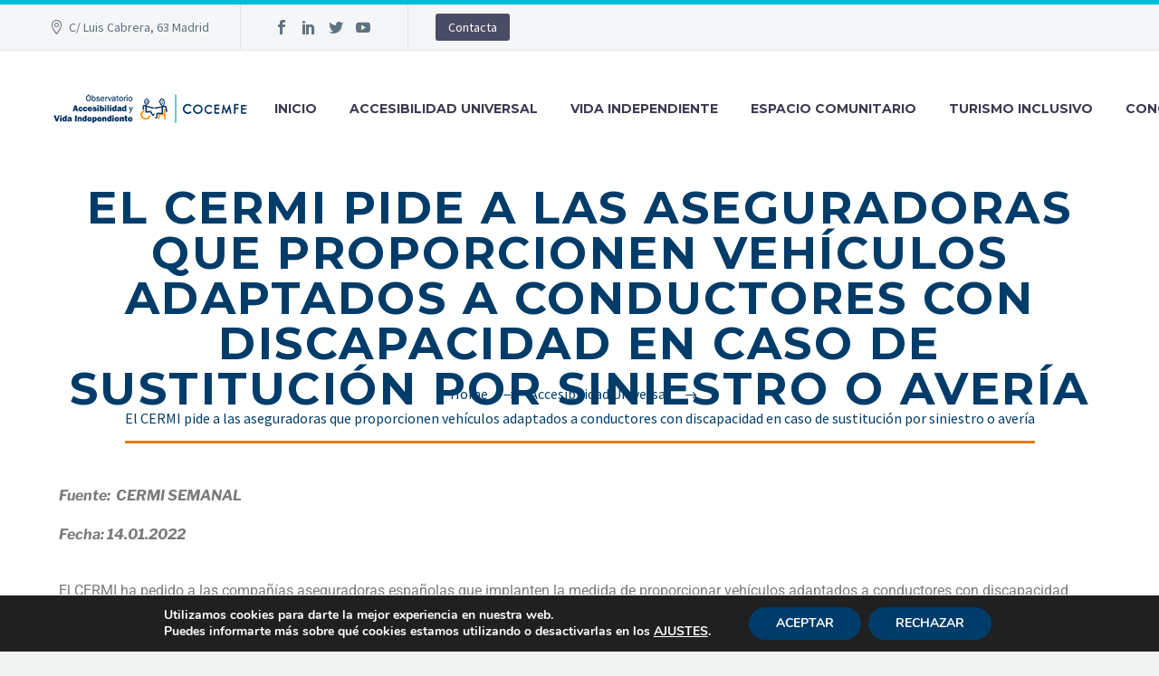

--- FILE ---
content_type: text/html; charset=UTF-8
request_url: https://observatoriodelaaccesibilidad.es/archivos/6160
body_size: 20775
content:
<!DOCTYPE html>
<!--[if IE 7]>
<html class="ie ie7" lang="es" xmlns:og="http://ogp.me/ns#" xmlns:fb="http://ogp.me/ns/fb#">
<![endif]-->
<!--[if IE 8]>
<html class="ie ie8" lang="es" xmlns:og="http://ogp.me/ns#" xmlns:fb="http://ogp.me/ns/fb#">
<![endif]-->
<!--[if !(IE 7) | !(IE 8) ]><!-->
<html lang="es" xmlns:og="http://ogp.me/ns#" xmlns:fb="http://ogp.me/ns/fb#">
<!--<![endif]-->
<head>
	<meta charset="UTF-8">
	<meta name="viewport" content="width=device-width, initial-scale=1.0" />
	<link rel="profile" href="http://gmpg.org/xfn/11">
	<link rel="pingback" href="https://observatoriodelaaccesibilidad.es/xmlrpc.php">
	<title>El CERMI pide a las aseguradoras que proporcionen vehículos adaptados a conductores con discapacidad en caso de sustitución por siniestro o avería &#8211; Observatorio de la Accesibilidad</title>
<meta name='robots' content='max-image-preview:large' />
<link rel='dns-prefetch' href='//www.googletagmanager.com' />
<link rel='dns-prefetch' href='//fonts.googleapis.com' />
<link rel="alternate" type="application/rss+xml" title="Observatorio de la Accesibilidad &raquo; Feed" href="https://observatoriodelaaccesibilidad.es/feed" />
<link rel="alternate" type="application/rss+xml" title="Observatorio de la Accesibilidad &raquo; Feed de los comentarios" href="https://observatoriodelaaccesibilidad.es/comments/feed" />
<link rel="alternate" title="oEmbed (JSON)" type="application/json+oembed" href="https://observatoriodelaaccesibilidad.es/wp-json/oembed/1.0/embed?url=https%3A%2F%2Fobservatoriodelaaccesibilidad.es%2Farchivos%2F6160" />
<link rel="alternate" title="oEmbed (XML)" type="text/xml+oembed" href="https://observatoriodelaaccesibilidad.es/wp-json/oembed/1.0/embed?url=https%3A%2F%2Fobservatoriodelaaccesibilidad.es%2Farchivos%2F6160&#038;format=xml" />
<style id='wp-img-auto-sizes-contain-inline-css' type='text/css'>
img:is([sizes=auto i],[sizes^="auto," i]){contain-intrinsic-size:3000px 1500px}
/*# sourceURL=wp-img-auto-sizes-contain-inline-css */
</style>
<link rel='stylesheet' id='thegem-preloader-css' href='https://observatoriodelaaccesibilidad.es/wp-content/themes/thegem/css/thegem-preloader.css?ver=6.9' type='text/css' media='all' />
<style id='thegem-preloader-inline-css' type='text/css'>

		body:not(.compose-mode) .gem-icon-style-gradient span,
		body:not(.compose-mode) .gem-icon .gem-icon-half-1,
		body:not(.compose-mode) .gem-icon .gem-icon-half-2 {
			opacity: 0 !important;
			}
/*# sourceURL=thegem-preloader-inline-css */
</style>
<link rel='stylesheet' id='thegem-reset-css' href='https://observatoriodelaaccesibilidad.es/wp-content/themes/thegem/css/thegem-reset.css?ver=6.9' type='text/css' media='all' />
<link rel='stylesheet' id='thegem-grid-css' href='https://observatoriodelaaccesibilidad.es/wp-content/themes/thegem/css/thegem-grid.css?ver=6.9' type='text/css' media='all' />
<link rel='stylesheet' id='thegem-style-css' href='https://observatoriodelaaccesibilidad.es/wp-content/themes/thegem/style.css?ver=6.9' type='text/css' media='all' />
<link rel='stylesheet' id='thegem-header-css' href='https://observatoriodelaaccesibilidad.es/wp-content/themes/thegem/css/thegem-header.css?ver=6.9' type='text/css' media='all' />
<link rel='stylesheet' id='thegem-widgets-css' href='https://observatoriodelaaccesibilidad.es/wp-content/themes/thegem/css/thegem-widgets.css?ver=6.9' type='text/css' media='all' />
<link rel='stylesheet' id='thegem-new-css-css' href='https://observatoriodelaaccesibilidad.es/wp-content/themes/thegem/css/thegem-new-css.css?ver=6.9' type='text/css' media='all' />
<link rel='stylesheet' id='perevazka-css-css-css' href='https://observatoriodelaaccesibilidad.es/wp-content/themes/thegem/css/thegem-perevazka-css.css?ver=6.9' type='text/css' media='all' />
<link rel='stylesheet' id='thegem-google-fonts-css' href='//fonts.googleapis.com/css?family=Montserrat%3A700%2Cregular%7CSource+Sans+Pro%3Aregular%2C300&#038;subset=latin%2Ccyrillic-ext%2Clatin-ext%2Ccyrillic%2Cvietnamese%2Cgreek%2Cgreek-ext&#038;ver=6.9' type='text/css' media='all' />
<link rel='stylesheet' id='thegem-custom-css' href='https://observatoriodelaaccesibilidad.es/wp-content/themes/thegem/css/custom-kpgJ0L3f.css?ver=6.9' type='text/css' media='all' />
<link rel='stylesheet' id='thegem-additional-blog-1-css' href='https://observatoriodelaaccesibilidad.es/wp-content/themes/thegem/css/thegem-additional-blog-1.css?ver=6.9' type='text/css' media='all' />
<link rel='stylesheet' id='jquery-fancybox-css' href='https://observatoriodelaaccesibilidad.es/wp-content/themes/thegem/js/fancyBox/jquery.fancybox.min.css?ver=6.9' type='text/css' media='all' />
<link rel='stylesheet' id='thegem-vc_elements-css' href='https://observatoriodelaaccesibilidad.es/wp-content/themes/thegem/css/thegem-vc_elements.css?ver=6.9' type='text/css' media='all' />
<style id='wp-emoji-styles-inline-css' type='text/css'>

	img.wp-smiley, img.emoji {
		display: inline !important;
		border: none !important;
		box-shadow: none !important;
		height: 1em !important;
		width: 1em !important;
		margin: 0 0.07em !important;
		vertical-align: -0.1em !important;
		background: none !important;
		padding: 0 !important;
	}
/*# sourceURL=wp-emoji-styles-inline-css */
</style>
<style id='classic-theme-styles-inline-css' type='text/css'>
/*! This file is auto-generated */
.wp-block-button__link{color:#fff;background-color:#32373c;border-radius:9999px;box-shadow:none;text-decoration:none;padding:calc(.667em + 2px) calc(1.333em + 2px);font-size:1.125em}.wp-block-file__button{background:#32373c;color:#fff;text-decoration:none}
/*# sourceURL=/wp-includes/css/classic-themes.min.css */
</style>
<link rel='stylesheet' id='wp-components-css' href='https://observatoriodelaaccesibilidad.es/wp-includes/css/dist/components/style.min.css?ver=6.9' type='text/css' media='all' />
<link rel='stylesheet' id='wp-preferences-css' href='https://observatoriodelaaccesibilidad.es/wp-includes/css/dist/preferences/style.min.css?ver=6.9' type='text/css' media='all' />
<link rel='stylesheet' id='wp-block-editor-css' href='https://observatoriodelaaccesibilidad.es/wp-includes/css/dist/block-editor/style.min.css?ver=6.9' type='text/css' media='all' />
<link rel='stylesheet' id='popup-maker-block-library-style-css' href='https://observatoriodelaaccesibilidad.es/wp-content/plugins/popup-maker/dist/packages/block-library-style.css?ver=dbea705cfafe089d65f1' type='text/css' media='all' />
<style id='pdfemb-pdf-embedder-viewer-style-inline-css' type='text/css'>
.wp-block-pdfemb-pdf-embedder-viewer{max-width:none}

/*# sourceURL=https://observatoriodelaaccesibilidad.es/wp-content/plugins/pdf-embedder/block/build/style-index.css */
</style>
<style id='global-styles-inline-css' type='text/css'>
:root{--wp--preset--aspect-ratio--square: 1;--wp--preset--aspect-ratio--4-3: 4/3;--wp--preset--aspect-ratio--3-4: 3/4;--wp--preset--aspect-ratio--3-2: 3/2;--wp--preset--aspect-ratio--2-3: 2/3;--wp--preset--aspect-ratio--16-9: 16/9;--wp--preset--aspect-ratio--9-16: 9/16;--wp--preset--color--black: #000000;--wp--preset--color--cyan-bluish-gray: #abb8c3;--wp--preset--color--white: #ffffff;--wp--preset--color--pale-pink: #f78da7;--wp--preset--color--vivid-red: #cf2e2e;--wp--preset--color--luminous-vivid-orange: #ff6900;--wp--preset--color--luminous-vivid-amber: #fcb900;--wp--preset--color--light-green-cyan: #7bdcb5;--wp--preset--color--vivid-green-cyan: #00d084;--wp--preset--color--pale-cyan-blue: #8ed1fc;--wp--preset--color--vivid-cyan-blue: #0693e3;--wp--preset--color--vivid-purple: #9b51e0;--wp--preset--gradient--vivid-cyan-blue-to-vivid-purple: linear-gradient(135deg,rgb(6,147,227) 0%,rgb(155,81,224) 100%);--wp--preset--gradient--light-green-cyan-to-vivid-green-cyan: linear-gradient(135deg,rgb(122,220,180) 0%,rgb(0,208,130) 100%);--wp--preset--gradient--luminous-vivid-amber-to-luminous-vivid-orange: linear-gradient(135deg,rgb(252,185,0) 0%,rgb(255,105,0) 100%);--wp--preset--gradient--luminous-vivid-orange-to-vivid-red: linear-gradient(135deg,rgb(255,105,0) 0%,rgb(207,46,46) 100%);--wp--preset--gradient--very-light-gray-to-cyan-bluish-gray: linear-gradient(135deg,rgb(238,238,238) 0%,rgb(169,184,195) 100%);--wp--preset--gradient--cool-to-warm-spectrum: linear-gradient(135deg,rgb(74,234,220) 0%,rgb(151,120,209) 20%,rgb(207,42,186) 40%,rgb(238,44,130) 60%,rgb(251,105,98) 80%,rgb(254,248,76) 100%);--wp--preset--gradient--blush-light-purple: linear-gradient(135deg,rgb(255,206,236) 0%,rgb(152,150,240) 100%);--wp--preset--gradient--blush-bordeaux: linear-gradient(135deg,rgb(254,205,165) 0%,rgb(254,45,45) 50%,rgb(107,0,62) 100%);--wp--preset--gradient--luminous-dusk: linear-gradient(135deg,rgb(255,203,112) 0%,rgb(199,81,192) 50%,rgb(65,88,208) 100%);--wp--preset--gradient--pale-ocean: linear-gradient(135deg,rgb(255,245,203) 0%,rgb(182,227,212) 50%,rgb(51,167,181) 100%);--wp--preset--gradient--electric-grass: linear-gradient(135deg,rgb(202,248,128) 0%,rgb(113,206,126) 100%);--wp--preset--gradient--midnight: linear-gradient(135deg,rgb(2,3,129) 0%,rgb(40,116,252) 100%);--wp--preset--font-size--small: 13px;--wp--preset--font-size--medium: 20px;--wp--preset--font-size--large: 36px;--wp--preset--font-size--x-large: 42px;--wp--preset--spacing--20: 0.44rem;--wp--preset--spacing--30: 0.67rem;--wp--preset--spacing--40: 1rem;--wp--preset--spacing--50: 1.5rem;--wp--preset--spacing--60: 2.25rem;--wp--preset--spacing--70: 3.38rem;--wp--preset--spacing--80: 5.06rem;--wp--preset--shadow--natural: 6px 6px 9px rgba(0, 0, 0, 0.2);--wp--preset--shadow--deep: 12px 12px 50px rgba(0, 0, 0, 0.4);--wp--preset--shadow--sharp: 6px 6px 0px rgba(0, 0, 0, 0.2);--wp--preset--shadow--outlined: 6px 6px 0px -3px rgb(255, 255, 255), 6px 6px rgb(0, 0, 0);--wp--preset--shadow--crisp: 6px 6px 0px rgb(0, 0, 0);}:where(.is-layout-flex){gap: 0.5em;}:where(.is-layout-grid){gap: 0.5em;}body .is-layout-flex{display: flex;}.is-layout-flex{flex-wrap: wrap;align-items: center;}.is-layout-flex > :is(*, div){margin: 0;}body .is-layout-grid{display: grid;}.is-layout-grid > :is(*, div){margin: 0;}:where(.wp-block-columns.is-layout-flex){gap: 2em;}:where(.wp-block-columns.is-layout-grid){gap: 2em;}:where(.wp-block-post-template.is-layout-flex){gap: 1.25em;}:where(.wp-block-post-template.is-layout-grid){gap: 1.25em;}.has-black-color{color: var(--wp--preset--color--black) !important;}.has-cyan-bluish-gray-color{color: var(--wp--preset--color--cyan-bluish-gray) !important;}.has-white-color{color: var(--wp--preset--color--white) !important;}.has-pale-pink-color{color: var(--wp--preset--color--pale-pink) !important;}.has-vivid-red-color{color: var(--wp--preset--color--vivid-red) !important;}.has-luminous-vivid-orange-color{color: var(--wp--preset--color--luminous-vivid-orange) !important;}.has-luminous-vivid-amber-color{color: var(--wp--preset--color--luminous-vivid-amber) !important;}.has-light-green-cyan-color{color: var(--wp--preset--color--light-green-cyan) !important;}.has-vivid-green-cyan-color{color: var(--wp--preset--color--vivid-green-cyan) !important;}.has-pale-cyan-blue-color{color: var(--wp--preset--color--pale-cyan-blue) !important;}.has-vivid-cyan-blue-color{color: var(--wp--preset--color--vivid-cyan-blue) !important;}.has-vivid-purple-color{color: var(--wp--preset--color--vivid-purple) !important;}.has-black-background-color{background-color: var(--wp--preset--color--black) !important;}.has-cyan-bluish-gray-background-color{background-color: var(--wp--preset--color--cyan-bluish-gray) !important;}.has-white-background-color{background-color: var(--wp--preset--color--white) !important;}.has-pale-pink-background-color{background-color: var(--wp--preset--color--pale-pink) !important;}.has-vivid-red-background-color{background-color: var(--wp--preset--color--vivid-red) !important;}.has-luminous-vivid-orange-background-color{background-color: var(--wp--preset--color--luminous-vivid-orange) !important;}.has-luminous-vivid-amber-background-color{background-color: var(--wp--preset--color--luminous-vivid-amber) !important;}.has-light-green-cyan-background-color{background-color: var(--wp--preset--color--light-green-cyan) !important;}.has-vivid-green-cyan-background-color{background-color: var(--wp--preset--color--vivid-green-cyan) !important;}.has-pale-cyan-blue-background-color{background-color: var(--wp--preset--color--pale-cyan-blue) !important;}.has-vivid-cyan-blue-background-color{background-color: var(--wp--preset--color--vivid-cyan-blue) !important;}.has-vivid-purple-background-color{background-color: var(--wp--preset--color--vivid-purple) !important;}.has-black-border-color{border-color: var(--wp--preset--color--black) !important;}.has-cyan-bluish-gray-border-color{border-color: var(--wp--preset--color--cyan-bluish-gray) !important;}.has-white-border-color{border-color: var(--wp--preset--color--white) !important;}.has-pale-pink-border-color{border-color: var(--wp--preset--color--pale-pink) !important;}.has-vivid-red-border-color{border-color: var(--wp--preset--color--vivid-red) !important;}.has-luminous-vivid-orange-border-color{border-color: var(--wp--preset--color--luminous-vivid-orange) !important;}.has-luminous-vivid-amber-border-color{border-color: var(--wp--preset--color--luminous-vivid-amber) !important;}.has-light-green-cyan-border-color{border-color: var(--wp--preset--color--light-green-cyan) !important;}.has-vivid-green-cyan-border-color{border-color: var(--wp--preset--color--vivid-green-cyan) !important;}.has-pale-cyan-blue-border-color{border-color: var(--wp--preset--color--pale-cyan-blue) !important;}.has-vivid-cyan-blue-border-color{border-color: var(--wp--preset--color--vivid-cyan-blue) !important;}.has-vivid-purple-border-color{border-color: var(--wp--preset--color--vivid-purple) !important;}.has-vivid-cyan-blue-to-vivid-purple-gradient-background{background: var(--wp--preset--gradient--vivid-cyan-blue-to-vivid-purple) !important;}.has-light-green-cyan-to-vivid-green-cyan-gradient-background{background: var(--wp--preset--gradient--light-green-cyan-to-vivid-green-cyan) !important;}.has-luminous-vivid-amber-to-luminous-vivid-orange-gradient-background{background: var(--wp--preset--gradient--luminous-vivid-amber-to-luminous-vivid-orange) !important;}.has-luminous-vivid-orange-to-vivid-red-gradient-background{background: var(--wp--preset--gradient--luminous-vivid-orange-to-vivid-red) !important;}.has-very-light-gray-to-cyan-bluish-gray-gradient-background{background: var(--wp--preset--gradient--very-light-gray-to-cyan-bluish-gray) !important;}.has-cool-to-warm-spectrum-gradient-background{background: var(--wp--preset--gradient--cool-to-warm-spectrum) !important;}.has-blush-light-purple-gradient-background{background: var(--wp--preset--gradient--blush-light-purple) !important;}.has-blush-bordeaux-gradient-background{background: var(--wp--preset--gradient--blush-bordeaux) !important;}.has-luminous-dusk-gradient-background{background: var(--wp--preset--gradient--luminous-dusk) !important;}.has-pale-ocean-gradient-background{background: var(--wp--preset--gradient--pale-ocean) !important;}.has-electric-grass-gradient-background{background: var(--wp--preset--gradient--electric-grass) !important;}.has-midnight-gradient-background{background: var(--wp--preset--gradient--midnight) !important;}.has-small-font-size{font-size: var(--wp--preset--font-size--small) !important;}.has-medium-font-size{font-size: var(--wp--preset--font-size--medium) !important;}.has-large-font-size{font-size: var(--wp--preset--font-size--large) !important;}.has-x-large-font-size{font-size: var(--wp--preset--font-size--x-large) !important;}
:where(.wp-block-post-template.is-layout-flex){gap: 1.25em;}:where(.wp-block-post-template.is-layout-grid){gap: 1.25em;}
:where(.wp-block-term-template.is-layout-flex){gap: 1.25em;}:where(.wp-block-term-template.is-layout-grid){gap: 1.25em;}
:where(.wp-block-columns.is-layout-flex){gap: 2em;}:where(.wp-block-columns.is-layout-grid){gap: 2em;}
:root :where(.wp-block-pullquote){font-size: 1.5em;line-height: 1.6;}
/*# sourceURL=global-styles-inline-css */
</style>
<link rel='stylesheet' id='contact-form-7-css' href='https://observatoriodelaaccesibilidad.es/wp-content/plugins/contact-form-7/includes/css/styles.css?ver=6.1.4' type='text/css' media='all' />
<link rel='stylesheet' id='elementor-icons-css' href='https://observatoriodelaaccesibilidad.es/wp-content/plugins/elementor/assets/lib/eicons/css/elementor-icons.min.css?ver=5.46.0' type='text/css' media='all' />
<link rel='stylesheet' id='elementor-frontend-css' href='https://observatoriodelaaccesibilidad.es/wp-content/plugins/elementor/assets/css/frontend.min.css?ver=3.34.2' type='text/css' media='all' />
<link rel='stylesheet' id='elementor-post-1691-css' href='https://observatoriodelaaccesibilidad.es/wp-content/uploads/elementor/css/post-1691.css?ver=1769207377' type='text/css' media='all' />
<link rel='stylesheet' id='elementor-post-6160-css' href='https://observatoriodelaaccesibilidad.es/wp-content/uploads/elementor/css/post-6160.css?ver=1769215058' type='text/css' media='all' />
<link rel='stylesheet' id='moove_gdpr_frontend-css' href='https://observatoriodelaaccesibilidad.es/wp-content/plugins/gdpr-cookie-compliance/dist/styles/gdpr-main.css?ver=5.0.9' type='text/css' media='all' />
<style id='moove_gdpr_frontend-inline-css' type='text/css'>
#moove_gdpr_cookie_modal,#moove_gdpr_cookie_info_bar,.gdpr_cookie_settings_shortcode_content{font-family:&#039;Nunito&#039;,sans-serif}#moove_gdpr_save_popup_settings_button{background-color:#373737;color:#fff}#moove_gdpr_save_popup_settings_button:hover{background-color:#000}#moove_gdpr_cookie_info_bar .moove-gdpr-info-bar-container .moove-gdpr-info-bar-content a.mgbutton,#moove_gdpr_cookie_info_bar .moove-gdpr-info-bar-container .moove-gdpr-info-bar-content button.mgbutton{background-color:#003c69}#moove_gdpr_cookie_modal .moove-gdpr-modal-content .moove-gdpr-modal-footer-content .moove-gdpr-button-holder a.mgbutton,#moove_gdpr_cookie_modal .moove-gdpr-modal-content .moove-gdpr-modal-footer-content .moove-gdpr-button-holder button.mgbutton,.gdpr_cookie_settings_shortcode_content .gdpr-shr-button.button-green{background-color:#003c69;border-color:#003c69}#moove_gdpr_cookie_modal .moove-gdpr-modal-content .moove-gdpr-modal-footer-content .moove-gdpr-button-holder a.mgbutton:hover,#moove_gdpr_cookie_modal .moove-gdpr-modal-content .moove-gdpr-modal-footer-content .moove-gdpr-button-holder button.mgbutton:hover,.gdpr_cookie_settings_shortcode_content .gdpr-shr-button.button-green:hover{background-color:#fff;color:#003c69}#moove_gdpr_cookie_modal .moove-gdpr-modal-content .moove-gdpr-modal-close i,#moove_gdpr_cookie_modal .moove-gdpr-modal-content .moove-gdpr-modal-close span.gdpr-icon{background-color:#003c69;border:1px solid #003c69}#moove_gdpr_cookie_info_bar span.moove-gdpr-infobar-allow-all.focus-g,#moove_gdpr_cookie_info_bar span.moove-gdpr-infobar-allow-all:focus,#moove_gdpr_cookie_info_bar button.moove-gdpr-infobar-allow-all.focus-g,#moove_gdpr_cookie_info_bar button.moove-gdpr-infobar-allow-all:focus,#moove_gdpr_cookie_info_bar span.moove-gdpr-infobar-reject-btn.focus-g,#moove_gdpr_cookie_info_bar span.moove-gdpr-infobar-reject-btn:focus,#moove_gdpr_cookie_info_bar button.moove-gdpr-infobar-reject-btn.focus-g,#moove_gdpr_cookie_info_bar button.moove-gdpr-infobar-reject-btn:focus,#moove_gdpr_cookie_info_bar span.change-settings-button.focus-g,#moove_gdpr_cookie_info_bar span.change-settings-button:focus,#moove_gdpr_cookie_info_bar button.change-settings-button.focus-g,#moove_gdpr_cookie_info_bar button.change-settings-button:focus{-webkit-box-shadow:0 0 1px 3px #003c69;-moz-box-shadow:0 0 1px 3px #003c69;box-shadow:0 0 1px 3px #003c69}#moove_gdpr_cookie_modal .moove-gdpr-modal-content .moove-gdpr-modal-close i:hover,#moove_gdpr_cookie_modal .moove-gdpr-modal-content .moove-gdpr-modal-close span.gdpr-icon:hover,#moove_gdpr_cookie_info_bar span[data-href]>u.change-settings-button{color:#003c69}#moove_gdpr_cookie_modal .moove-gdpr-modal-content .moove-gdpr-modal-left-content #moove-gdpr-menu li.menu-item-selected a span.gdpr-icon,#moove_gdpr_cookie_modal .moove-gdpr-modal-content .moove-gdpr-modal-left-content #moove-gdpr-menu li.menu-item-selected button span.gdpr-icon{color:inherit}#moove_gdpr_cookie_modal .moove-gdpr-modal-content .moove-gdpr-modal-left-content #moove-gdpr-menu li a span.gdpr-icon,#moove_gdpr_cookie_modal .moove-gdpr-modal-content .moove-gdpr-modal-left-content #moove-gdpr-menu li button span.gdpr-icon{color:inherit}#moove_gdpr_cookie_modal .gdpr-acc-link{line-height:0;font-size:0;color:transparent;position:absolute}#moove_gdpr_cookie_modal .moove-gdpr-modal-content .moove-gdpr-modal-close:hover i,#moove_gdpr_cookie_modal .moove-gdpr-modal-content .moove-gdpr-modal-left-content #moove-gdpr-menu li a,#moove_gdpr_cookie_modal .moove-gdpr-modal-content .moove-gdpr-modal-left-content #moove-gdpr-menu li button,#moove_gdpr_cookie_modal .moove-gdpr-modal-content .moove-gdpr-modal-left-content #moove-gdpr-menu li button i,#moove_gdpr_cookie_modal .moove-gdpr-modal-content .moove-gdpr-modal-left-content #moove-gdpr-menu li a i,#moove_gdpr_cookie_modal .moove-gdpr-modal-content .moove-gdpr-tab-main .moove-gdpr-tab-main-content a:hover,#moove_gdpr_cookie_info_bar.moove-gdpr-dark-scheme .moove-gdpr-info-bar-container .moove-gdpr-info-bar-content a.mgbutton:hover,#moove_gdpr_cookie_info_bar.moove-gdpr-dark-scheme .moove-gdpr-info-bar-container .moove-gdpr-info-bar-content button.mgbutton:hover,#moove_gdpr_cookie_info_bar.moove-gdpr-dark-scheme .moove-gdpr-info-bar-container .moove-gdpr-info-bar-content a:hover,#moove_gdpr_cookie_info_bar.moove-gdpr-dark-scheme .moove-gdpr-info-bar-container .moove-gdpr-info-bar-content button:hover,#moove_gdpr_cookie_info_bar.moove-gdpr-dark-scheme .moove-gdpr-info-bar-container .moove-gdpr-info-bar-content span.change-settings-button:hover,#moove_gdpr_cookie_info_bar.moove-gdpr-dark-scheme .moove-gdpr-info-bar-container .moove-gdpr-info-bar-content button.change-settings-button:hover,#moove_gdpr_cookie_info_bar.moove-gdpr-dark-scheme .moove-gdpr-info-bar-container .moove-gdpr-info-bar-content u.change-settings-button:hover,#moove_gdpr_cookie_info_bar span[data-href]>u.change-settings-button,#moove_gdpr_cookie_info_bar.moove-gdpr-dark-scheme .moove-gdpr-info-bar-container .moove-gdpr-info-bar-content a.mgbutton.focus-g,#moove_gdpr_cookie_info_bar.moove-gdpr-dark-scheme .moove-gdpr-info-bar-container .moove-gdpr-info-bar-content button.mgbutton.focus-g,#moove_gdpr_cookie_info_bar.moove-gdpr-dark-scheme .moove-gdpr-info-bar-container .moove-gdpr-info-bar-content a.focus-g,#moove_gdpr_cookie_info_bar.moove-gdpr-dark-scheme .moove-gdpr-info-bar-container .moove-gdpr-info-bar-content button.focus-g,#moove_gdpr_cookie_info_bar.moove-gdpr-dark-scheme .moove-gdpr-info-bar-container .moove-gdpr-info-bar-content a.mgbutton:focus,#moove_gdpr_cookie_info_bar.moove-gdpr-dark-scheme .moove-gdpr-info-bar-container .moove-gdpr-info-bar-content button.mgbutton:focus,#moove_gdpr_cookie_info_bar.moove-gdpr-dark-scheme .moove-gdpr-info-bar-container .moove-gdpr-info-bar-content a:focus,#moove_gdpr_cookie_info_bar.moove-gdpr-dark-scheme .moove-gdpr-info-bar-container .moove-gdpr-info-bar-content button:focus,#moove_gdpr_cookie_info_bar.moove-gdpr-dark-scheme .moove-gdpr-info-bar-container .moove-gdpr-info-bar-content span.change-settings-button.focus-g,span.change-settings-button:focus,button.change-settings-button.focus-g,button.change-settings-button:focus,#moove_gdpr_cookie_info_bar.moove-gdpr-dark-scheme .moove-gdpr-info-bar-container .moove-gdpr-info-bar-content u.change-settings-button.focus-g,#moove_gdpr_cookie_info_bar.moove-gdpr-dark-scheme .moove-gdpr-info-bar-container .moove-gdpr-info-bar-content u.change-settings-button:focus{color:#003c69}#moove_gdpr_cookie_modal .moove-gdpr-branding.focus-g span,#moove_gdpr_cookie_modal .moove-gdpr-modal-content .moove-gdpr-tab-main a.focus-g,#moove_gdpr_cookie_modal .moove-gdpr-modal-content .moove-gdpr-tab-main .gdpr-cd-details-toggle.focus-g{color:#003c69}#moove_gdpr_cookie_modal.gdpr_lightbox-hide{display:none}
/*# sourceURL=moove_gdpr_frontend-inline-css */
</style>
<link rel='stylesheet' id='elementor-gf-local-roboto-css' href='https://observatoriodelaaccesibilidad.es/wp-content/uploads/elementor/google-fonts/css/roboto.css?ver=1742250428' type='text/css' media='all' />
<link rel='stylesheet' id='elementor-gf-local-robotoslab-css' href='https://observatoriodelaaccesibilidad.es/wp-content/uploads/elementor/google-fonts/css/robotoslab.css?ver=1742250432' type='text/css' media='all' />
<link rel='stylesheet' id='elementor-gf-local-librefranklin-css' href='https://observatoriodelaaccesibilidad.es/wp-content/uploads/elementor/google-fonts/css/librefranklin.css?ver=1742250986' type='text/css' media='all' />
<script type="text/javascript" id="thegem-settings-init-js-extra">
/* <![CDATA[ */
var gemSettings = {"isTouch":"","forcedLasyDisabled":"","tabletPortrait":"","tabletLandscape":"","topAreaMobileDisable":"","parallaxDisabled":"","fillTopArea":"","themePath":"https://observatoriodelaaccesibilidad.es/wp-content/themes/thegem","rootUrl":"https://observatoriodelaaccesibilidad.es","mobileEffectsEnabled":"","isRTL":""};
//# sourceURL=thegem-settings-init-js-extra
/* ]]> */
</script>
<script type="text/javascript" src="https://observatoriodelaaccesibilidad.es/wp-content/themes/thegem/js/thegem-settings-init.js?ver=6.9" id="thegem-settings-init-js"></script>
<script type="text/javascript" src="https://observatoriodelaaccesibilidad.es/wp-content/themes/thegem/js/thegem-fullwidth-loader.js?ver=6.9" id="thegem-fullwidth-optimizer-js"></script>
<script type="text/javascript" src="https://observatoriodelaaccesibilidad.es/wp-includes/js/jquery/jquery.min.js?ver=3.7.1" id="jquery-core-js"></script>
<script type="text/javascript" src="https://observatoriodelaaccesibilidad.es/wp-includes/js/jquery/jquery-migrate.min.js?ver=3.4.1" id="jquery-migrate-js"></script>

<!-- Fragmento de código de la etiqueta de Google (gtag.js) añadida por Site Kit -->
<!-- Fragmento de código de Google Analytics añadido por Site Kit -->
<script type="text/javascript" src="https://www.googletagmanager.com/gtag/js?id=GT-TQDC8G99" id="google_gtagjs-js" async></script>
<script type="text/javascript" id="google_gtagjs-js-after">
/* <![CDATA[ */
window.dataLayer = window.dataLayer || [];function gtag(){dataLayer.push(arguments);}
gtag("set","linker",{"domains":["observatoriodelaaccesibilidad.es"]});
gtag("js", new Date());
gtag("set", "developer_id.dZTNiMT", true);
gtag("config", "GT-TQDC8G99", {"googlesitekit_post_type":"post","googlesitekit_post_date":"20220114","googlesitekit_post_author":"Accesibilidad COCEMFE"});
 window._googlesitekit = window._googlesitekit || {}; window._googlesitekit.throttledEvents = []; window._googlesitekit.gtagEvent = (name, data) => { var key = JSON.stringify( { name, data } ); if ( !! window._googlesitekit.throttledEvents[ key ] ) { return; } window._googlesitekit.throttledEvents[ key ] = true; setTimeout( () => { delete window._googlesitekit.throttledEvents[ key ]; }, 5 ); gtag( "event", name, { ...data, event_source: "site-kit" } ); }; 
//# sourceURL=google_gtagjs-js-after
/* ]]> */
</script>
<link rel="https://api.w.org/" href="https://observatoriodelaaccesibilidad.es/wp-json/" /><link rel="alternate" title="JSON" type="application/json" href="https://observatoriodelaaccesibilidad.es/wp-json/wp/v2/posts/6160" /><link rel="EditURI" type="application/rsd+xml" title="RSD" href="https://observatoriodelaaccesibilidad.es/xmlrpc.php?rsd" />
<meta name="generator" content="WordPress 6.9" />
<link rel="canonical" href="https://observatoriodelaaccesibilidad.es/archivos/6160" />
<link rel='shortlink' href='https://observatoriodelaaccesibilidad.es/?p=6160' />
<meta name="generator" content="Site Kit by Google 1.170.0" /><script type="text/javascript">
	window._se_plugin_version = '8.1.9';
</script>
<meta name="generator" content="Elementor 3.34.2; features: additional_custom_breakpoints; settings: css_print_method-external, google_font-enabled, font_display-auto">
			<style>
				.e-con.e-parent:nth-of-type(n+4):not(.e-lazyloaded):not(.e-no-lazyload),
				.e-con.e-parent:nth-of-type(n+4):not(.e-lazyloaded):not(.e-no-lazyload) * {
					background-image: none !important;
				}
				@media screen and (max-height: 1024px) {
					.e-con.e-parent:nth-of-type(n+3):not(.e-lazyloaded):not(.e-no-lazyload),
					.e-con.e-parent:nth-of-type(n+3):not(.e-lazyloaded):not(.e-no-lazyload) * {
						background-image: none !important;
					}
				}
				@media screen and (max-height: 640px) {
					.e-con.e-parent:nth-of-type(n+2):not(.e-lazyloaded):not(.e-no-lazyload),
					.e-con.e-parent:nth-of-type(n+2):not(.e-lazyloaded):not(.e-no-lazyload) * {
						background-image: none !important;
					}
				}
			</style>
			<link rel="icon" href="https://observatoriodelaaccesibilidad.es/wp-content/uploads/2020/01/Logo-e1578584457289.jpg" sizes="32x32" />
<link rel="icon" href="https://observatoriodelaaccesibilidad.es/wp-content/uploads/2020/01/Logo-e1578584457289.jpg" sizes="192x192" />
<link rel="apple-touch-icon" href="https://observatoriodelaaccesibilidad.es/wp-content/uploads/2020/01/Logo-e1578584457289.jpg" />
<meta name="msapplication-TileImage" content="https://observatoriodelaaccesibilidad.es/wp-content/uploads/2020/01/Logo-e1578584457289.jpg" />
<script>if(document.querySelector('[data-type="vc_custom-css"]')) {document.head.appendChild(document.querySelector('[data-type="vc_custom-css"]'));}</script>		<style type="text/css" id="wp-custom-css">
			/* KRAU */
.block-content {
	padding: 50px 0px !important;
}

#colophon {
	background-color: #3c3950 !important;
}

#colophon .widget_nav_menu > div > ul li {
	border: 1px solid
transparent !important;
	list-style: disclosure-closed !important;
}

#colophon .widget_nav_menu > div > ul {
	border: none !important;
}

.post-meta {
	display: none !important;
}

.entry-title-date {
	display: none !important;
}

.breadcrumbs {
	margin-bottom: -25px !important;
}

.breadcrumbs span {
	color: #003c69 !important;
}

.breadcrumbs .current {
	border-bottom-color: #e37b0a !important;
}

.breadcrumbs > .divider > .bc-devider::before {
    color: 
    #003c69 !important;
}

.wp-block-latest-posts__post-full-content {
	margin-top: 20px !important;
}

.wp-block-latest-posts > li > a:first-child {
	font-size: 40px !important;
	display:block;
	text-align:center;
	line-height:40px;
}

.obsLateral > li > a:first-child {
	font-size: 20px !important;
	text-align: left;
}

.footer-site-info a {
	color: #ffffff !important;
}

.botonRRSS > a {
	font-size: 60px !important;
  height: auto !important;
  padding: 10px !important;
  width: 100px;
}

.elementor-text-editor {
	color: #333333 !important;
}

#ListadoArticulos a {
	font-size: 18px !important;
}

#ListadoArticulos li {
	margin-bottom: 15px !important;
}		</style>
		
<meta property="og:title" content="El CERMI pide a las aseguradoras que proporcionen vehículos adaptados a conductores con discapacidad en caso de sustitución por siniestro o avería"/>
<meta property="og:description" content="Fuente:&nbsp; CERMI SEMANAL Fecha: 14.01.2022&nbsp; El CERMI ha pedido a las compañías aseguradoras españolas que implanten la medida de proporcionar vehículos adaptados a conductores con discapacidad en caso de sustitución de automóvil por siniestro o avería, para que no se vea resentido su"/>
<meta property="og:site_name" content="Observatorio de la Accesibilidad"/>
<meta property="og:type" content="article"/>
<meta property="og:url" content="https://observatoriodelaaccesibilidad.es/archivos/6160"/>

<meta itemprop="name" content="El CERMI pide a las aseguradoras que proporcionen vehículos adaptados a conductores con discapacidad en caso de sustitución por siniestro o avería"/>
<meta itemprop="description" content="Fuente:&nbsp; CERMI SEMANAL Fecha: 14.01.2022&nbsp; El CERMI ha pedido a las compañías aseguradoras españolas que implanten la medida de proporcionar vehículos adaptados a conductores con discapacidad en caso de sustitución de automóvil por siniestro o avería, para que no se vea resentido su"/>
</head>


<body class="wp-singular post-template-default single single-post postid-6160 single-format-standard wp-theme-thegem eio-default ally-default elementor-default elementor-kit-1691 elementor-page elementor-page-6160">




<div id="page" class="layout-fullwidth header-style-3">

			<a href="#page" class="scroll-top-button"></a>
	
	
					<div id="top-area" class="top-area top-area-style-default top-area-alignment-left">
	<div class="container">
		<div class="top-area-items inline-inside">
							<div class="top-area-block top-area-contacts"><div class="gem-contacts inline-inside"><div class="gem-contacts-item gem-contacts-address">C/ Luis Cabrera, 63 Madrid</div></div></div>
										<div class="top-area-block top-area-socials socials-colored-hover">			<div class="socials inline-inside">
															<a class="socials-item" href="https://www.facebook.com/COCEMFEnacional"
						   target="_blank" title="Facebook"><i
									class="socials-item-icon facebook "></i></a>
																				<a class="socials-item" href="https://www.linkedin.com/company/cocemfenacional/"
						   target="_blank" title="LinkedIn"><i
									class="socials-item-icon linkedin "></i></a>
																				<a class="socials-item" href="https://twitter.com/COCEMFEnacional"
						   target="_blank" title="Twitter"><i
									class="socials-item-icon twitter "></i></a>
																																																																	<a class="socials-item" href="https://www.youtube.com/user/cocemfesc?hl=es&#038;gl=ES"
						   target="_blank" title="YouTube"><i
									class="socials-item-icon youtube "></i></a>
																																																																																																																																																																																																																																					
			</div>
			</div>
										<div class="top-area-block top-area-menu">
																<div class="top-area-button"><div class="gem-button-container gem-button-position-inline"><a class="gem-button gem-button-size-tiny gem-button-style-flat gem-button-text-weight-normal gem-button-no-uppercase" style="border-radius: 3px;" onmouseleave="" onmouseenter="" href="https://observatoriodelaaccesibilidad.es/contacto" target="_self">Contacta</a></div> </div>
									</div>
					</div>
	</div>
</div>
		
		<div id="site-header-wrapper"  class=" " >

			
			
			<header id="site-header" class="site-header animated-header mobile-menu-layout-default" role="banner">
								
								<div class="container">
					<div class="header-main logo-position-left header-layout-default header-style-3">
																				<div class="site-title">
										<div class="site-logo" style="width:250px;">
			<a href="https://observatoriodelaaccesibilidad.es/" rel="home">
									<span class="logo"><img src="https://observatoriodelaaccesibilidad.es/wp-content/uploads/thegem-logos/logo_eb2cf0e5b4423cb13d6ff7321d75456e_1x.png" srcset="https://observatoriodelaaccesibilidad.es/wp-content/uploads/thegem-logos/logo_eb2cf0e5b4423cb13d6ff7321d75456e_1x.png 1x,https://observatoriodelaaccesibilidad.es/wp-content/uploads/thegem-logos/logo_eb2cf0e5b4423cb13d6ff7321d75456e_2x.png 2x,https://observatoriodelaaccesibilidad.es/wp-content/uploads/thegem-logos/logo_eb2cf0e5b4423cb13d6ff7321d75456e_3x.png 3x" alt="Observatorio de la Accesibilidad" style="width:250px;" class="default"/><img src="https://observatoriodelaaccesibilidad.es/wp-content/uploads/thegem-logos/logo_eb2cf0e5b4423cb13d6ff7321d75456e_1x.png" srcset="https://observatoriodelaaccesibilidad.es/wp-content/uploads/thegem-logos/logo_eb2cf0e5b4423cb13d6ff7321d75456e_1x.png 1x,https://observatoriodelaaccesibilidad.es/wp-content/uploads/thegem-logos/logo_eb2cf0e5b4423cb13d6ff7321d75456e_2x.png 2x,https://observatoriodelaaccesibilidad.es/wp-content/uploads/thegem-logos/logo_eb2cf0e5b4423cb13d6ff7321d75456e_3x.png 3x" alt="Observatorio de la Accesibilidad" style="width:250px;" class="small"/></span>
							</a>
		</div>
									</div>
																								<nav id="primary-navigation" class="site-navigation primary-navigation" role="navigation">
										<button class="menu-toggle dl-trigger">Primary Menu<span class="menu-line-1"></span><span class="menu-line-2"></span><span class="menu-line-3"></span></button>										<ul id="primary-menu" class="nav-menu styled no-responsive dl-menu"><li id="menu-item-14582" class="menu-item menu-item-type-post_type menu-item-object-page menu-item-home menu-item-has-children menu-item-parent menu-item-14582 megamenu-first-element mobile-clickable"><a href="https://observatoriodelaaccesibilidad.es/">INICIO</a><span class="menu-item-parent-toggle"></span>
<ul class="sub-menu styled dl-submenu">
	<li id="menu-item-14583" class="menu-item menu-item-type-post_type menu-item-object-page menu-item-14583 megamenu-first-element mobile-clickable"><a href="https://observatoriodelaaccesibilidad.es/inicio-nuevo/aviso-legal">Aviso Legal</a></li>
	<li id="menu-item-14584" class="menu-item menu-item-type-post_type menu-item-object-page menu-item-14584 megamenu-first-element mobile-clickable"><a href="https://observatoriodelaaccesibilidad.es/inicio-nuevo/contenidosobservatorio">Contenidos del observatorio</a></li>
	<li id="menu-item-14943" class="menu-item menu-item-type-post_type menu-item-object-page menu-item-14943 megamenu-first-element"><a href="https://observatoriodelaaccesibilidad.es/inicio-nuevo/noticia_prueba">Noticias</a></li>
	<li id="menu-item-14585" class="menu-item menu-item-type-post_type menu-item-object-page menu-item-14585 megamenu-first-element mobile-clickable"><a href="https://observatoriodelaaccesibilidad.es/inicio-nuevo/infografias">Infografias</a></li>
</ul>
</li>
<li id="menu-item-14586" class="menu-item menu-item-type-post_type menu-item-object-page menu-item-has-children menu-item-parent menu-item-14586 megamenu-first-element mobile-clickable"><a href="https://observatoriodelaaccesibilidad.es/accesibilidad-2">ACCESIBILIDAD UNIVERSAL</a><span class="menu-item-parent-toggle"></span>
<ul class="sub-menu styled dl-submenu">
	<li id="menu-item-14589" class="menu-item menu-item-type-post_type menu-item-object-page menu-item-14589 megamenu-first-element mobile-clickable"><a href="https://observatoriodelaaccesibilidad.es/accesibilidad-2/bibliografia/comunicaciones">Articulos</a></li>
	<li id="menu-item-14593" class="menu-item menu-item-type-post_type menu-item-object-page menu-item-14593 megamenu-first-element mobile-clickable"><a href="https://observatoriodelaaccesibilidad.es/accesibilidad-2/informes">Informes</a></li>
	<li id="menu-item-14594" class="menu-item menu-item-type-post_type menu-item-object-page menu-item-14594 megamenu-first-element mobile-clickable"><a href="https://observatoriodelaaccesibilidad.es/accesibilidad-2/legislacion">Legislación</a></li>
	<li id="menu-item-14914" class="menu-item menu-item-type-post_type menu-item-object-page menu-item-14914 megamenu-first-element"><a href="https://observatoriodelaaccesibilidad.es/accesibilidad-2/centros-de-documentacion-sobre-accesibilidad">Recursos sobre accesibilidad</a></li>
	<li id="menu-item-14588" class="menu-item menu-item-type-post_type menu-item-object-page menu-item-has-children menu-item-parent menu-item-14588 megamenu-first-element mobile-clickable"><a href="https://observatoriodelaaccesibilidad.es/accesibilidad-2/bibliografia">Bibliografía sobre accesibilidad</a><span class="menu-item-parent-toggle"></span>
	<ul class="sub-menu styled dl-submenu">
		<li id="menu-item-14684" class="menu-item menu-item-type-post_type menu-item-object-page menu-item-14684 megamenu-first-element mobile-clickable"><a href="https://observatoriodelaaccesibilidad.es/accesibilidad-2/bibliografia/accesibilidad-en-general">Según ámbitos de aplicación</a></li>
		<li id="menu-item-14683" class="menu-item menu-item-type-post_type menu-item-object-page menu-item-14683 megamenu-first-element mobile-clickable"><a href="https://observatoriodelaaccesibilidad.es/accesibilidad-2/bibliografia/accesibilidad-en-los-diferentes-ambitos">Según usos específicos</a></li>
		<li id="menu-item-14685" class="menu-item menu-item-type-post_type menu-item-object-page menu-item-14685 megamenu-first-element mobile-clickable"><a href="https://observatoriodelaaccesibilidad.es/accesibilidad-2/bibliografia/manuales-y-estadisticas-de-referencia/bibliografia-de-accesibilidad-en-general">Manuales generales</a></li>
		<li id="menu-item-14686" class="menu-item menu-item-type-post_type menu-item-object-page menu-item-14686 megamenu-first-element mobile-clickable"><a href="https://observatoriodelaaccesibilidad.es/accesibilidad-2/bibliografia/manuales-y-estadisticas-de-referencia/bibliografia-sobre-estadisticas-sobre-accesibilidad">Estadísticas de referencia</a></li>
		<li id="menu-item-14688" class="menu-item menu-item-type-post_type menu-item-object-page menu-item-14688 megamenu-first-element mobile-clickable"><a href="https://observatoriodelaaccesibilidad.es/accesibilidad-2/bibliografia/comunicaciones">Comunicaciones</a></li>
	</ul>
</li>
</ul>
</li>
<li id="menu-item-14601" class="menu-item menu-item-type-post_type menu-item-object-page menu-item-has-children menu-item-parent menu-item-14601 megamenu-first-element mobile-clickable"><a href="https://observatoriodelaaccesibilidad.es/vida-independiente">VIDA INDEPENDIENTE</a><span class="menu-item-parent-toggle"></span>
<ul class="sub-menu styled dl-submenu">
	<li id="menu-item-14608" class="menu-item menu-item-type-post_type menu-item-object-page menu-item-14608 megamenu-first-element mobile-clickable"><a href="https://observatoriodelaaccesibilidad.es/informes">Informes</a></li>
	<li id="menu-item-14606" class="menu-item menu-item-type-post_type menu-item-object-page menu-item-14606 megamenu-first-element mobile-clickable"><a href="https://observatoriodelaaccesibilidad.es/vida-independiente/el-certificado-y-la-tarjeta-de-discapacidad">El certificado y la tarjeta de discapacidad</a></li>
	<li id="menu-item-15339" class="menu-item menu-item-type-post_type menu-item-object-page menu-item-15339 megamenu-first-element mobile-clickable"><a title="mipi" href="https://observatoriodelaaccesibilidad.es/proyecto-mipi">PROYECTO MIPI</a></li>
	<li id="menu-item-14607" class="menu-item menu-item-type-post_type menu-item-object-page menu-item-14607 megamenu-first-element mobile-clickable"><a href="https://observatoriodelaaccesibilidad.es/vida-independiente/asistencia-personal">Asistencia personal</a></li>
	<li id="menu-item-14613" class="menu-item menu-item-type-post_type menu-item-object-page menu-item-has-children menu-item-parent menu-item-14613 megamenu-first-element mobile-clickable"><a href="https://observatoriodelaaccesibilidad.es/vida-independiente/tecnologias-de-apoyo">Tecnologías de apoyo</a><span class="menu-item-parent-toggle"></span>
	<ul class="sub-menu styled dl-submenu">
		<li id="menu-item-14610" class="menu-item menu-item-type-post_type menu-item-object-page menu-item-14610 megamenu-first-element mobile-clickable"><a href="https://observatoriodelaaccesibilidad.es/vida-independiente/tecnologias-de-apoyo/acceso-a-tecnologias-de-apoyo">Acceso a tecnologías de apoyo</a></li>
		<li id="menu-item-14611" class="menu-item menu-item-type-post_type menu-item-object-page menu-item-14611 megamenu-first-element mobile-clickable"><a href="https://observatoriodelaaccesibilidad.es/vida-independiente/tecnologias-de-apoyo/bajo-coste">Tecnologías de Bajo coste</a></li>
	</ul>
</li>
	<li id="menu-item-14602" class="menu-item menu-item-type-post_type menu-item-object-page menu-item-14602 megamenu-first-element mobile-clickable"><a href="https://observatoriodelaaccesibilidad.es/vida-independiente/recursos-sobre-tecnologias-de-apoyo-2">Recursos sobre vida independiente y tecnologías de apoyo</a></li>
	<li id="menu-item-14603" class="menu-item menu-item-type-post_type menu-item-object-page menu-item-14603 megamenu-first-element mobile-clickable"><a href="https://observatoriodelaaccesibilidad.es/vida-independiente/legislacion">Legislación sobre autonomía personal</a></li>
	<li id="menu-item-14604" class="menu-item menu-item-type-post_type menu-item-object-page menu-item-14604 megamenu-first-element mobile-clickable"><a href="https://observatoriodelaaccesibilidad.es/vida-independiente/bibliografia">Bibliografía sobre vida independiente</a></li>
</ul>
</li>
<li id="menu-item-14599" class="menu-item menu-item-type-post_type menu-item-object-page menu-item-has-children menu-item-parent menu-item-14599 megamenu-first-element mobile-clickable"><a href="https://observatoriodelaaccesibilidad.es/espacio-comunitario">ESPACIO COMUNITARIO</a><span class="menu-item-parent-toggle"></span>
<ul class="sub-menu styled dl-submenu">
	<li id="menu-item-14643" class="menu-item menu-item-type-post_type menu-item-object-page menu-item-14643 megamenu-first-element mobile-clickable"><a href="https://observatoriodelaaccesibilidad.es/vida-independiente/vivir-en-independencia/pisos-compartidos">Viviendas compartidas</a></li>
	<li id="menu-item-14644" class="menu-item menu-item-type-post_type menu-item-object-page menu-item-14644 megamenu-first-element mobile-clickable"><a href="https://observatoriodelaaccesibilidad.es/vida-independiente/vivir-en-independencia/servicios-residenciales">Servicios residenciales para la autonomía personal</a></li>
	<li id="menu-item-14645" class="menu-item menu-item-type-post_type menu-item-object-page menu-item-14645 megamenu-first-element mobile-clickable"><a href="https://observatoriodelaaccesibilidad.es/vida-independiente/recursos-sobre-tecnologias-de-apoyo-2/teleasistencia">Teleasistencia</a></li>
	<li id="menu-item-14642" class="menu-item menu-item-type-post_type menu-item-object-page menu-item-14642 megamenu-first-element mobile-clickable"><a href="https://observatoriodelaaccesibilidad.es/accesibilidad-2/bibliografia/accesibilidad-en-los-diferentes-ambitos/bibliografia-sobre-espacio-comunitario">Documentación sobre vivienda y espacio comunitario</a></li>
	<li id="menu-item-14580" class="menu-item menu-item-type-post_type menu-item-object-page menu-item-14580 megamenu-first-element mobile-clickable"><a href="https://observatoriodelaaccesibilidad.es/espacio-comunitario/recursos-espacio-comunitario">Recursos espacio comunitario</a></li>
</ul>
</li>
<li id="menu-item-14859" class="menu-item menu-item-type-post_type menu-item-object-page menu-item-has-children menu-item-parent menu-item-14859 megamenu-first-element mobile-clickable"><a href="https://observatoriodelaaccesibilidad.es/turismo-accesible">TURISMO INCLUSIVO</a><span class="menu-item-parent-toggle"></span>
<ul class="sub-menu styled dl-submenu">
	<li id="menu-item-14860" class="menu-item menu-item-type-post_type menu-item-object-page menu-item-14860 megamenu-first-element mobile-clickable"><a href="https://observatoriodelaaccesibilidad.es/turismo-accesible/elementor-5936">Turismo accesible</a></li>
	<li id="menu-item-14866" class="menu-item menu-item-type-post_type menu-item-object-page menu-item-14866 megamenu-first-element mobile-clickable"><a href="https://observatoriodelaaccesibilidad.es/turismo-accesible/diseno-universal-del-ocio-duo">Diseño universal del ocio (DUO)</a></li>
	<li id="menu-item-14863" class="menu-item menu-item-type-post_type menu-item-object-page menu-item-14863 megamenu-first-element mobile-clickable"><a href="https://observatoriodelaaccesibilidad.es/turismo-accesible/guias-de-turismo-accesible">Guías de turismo accesible</a></li>
	<li id="menu-item-14862" class="menu-item menu-item-type-post_type menu-item-object-page menu-item-14862 megamenu-first-element mobile-clickable"><a href="https://observatoriodelaaccesibilidad.es/turismo-accesible/buenas-practicas-en-turismo-accesible">Buenas practicas en turismo accesible</a></li>
	<li id="menu-item-14864" class="menu-item menu-item-type-post_type menu-item-object-page menu-item-14864 megamenu-first-element mobile-clickable"><a href="https://observatoriodelaaccesibilidad.es/turismo-accesible/recursos-de-turismo-y-ocio-inclusivo">RECURSOS DE TURISMO Y OCIO INCLUSIVO</a></li>
	<li id="menu-item-14865" class="menu-item menu-item-type-post_type menu-item-object-page menu-item-14865 megamenu-first-element"><a href="https://observatoriodelaaccesibilidad.es/turismo-accesible/bibliografia-sobre-turismo-y-ocio-inclusivo">Bibliografía sobre turismo, ocio y deporte inclusivo</a></li>
</ul>
</li>
<li id="menu-item-14595" class="menu-item menu-item-type-post_type menu-item-object-page menu-item-has-children menu-item-parent menu-item-14595 megamenu-first-element mobile-clickable"><a href="https://observatoriodelaaccesibilidad.es/cavi">CONGRESOS CAVI</a><span class="menu-item-parent-toggle"></span>
<ul class="sub-menu styled dl-submenu">
	<li id="menu-item-14596" class="menu-item menu-item-type-post_type menu-item-object-page menu-item-14596 megamenu-first-element mobile-clickable"><a href="https://observatoriodelaaccesibilidad.es/cavi/congreso-cavi21">Congreso CAVI21</a></li>
	<li id="menu-item-14597" class="menu-item menu-item-type-post_type menu-item-object-page menu-item-14597 megamenu-first-element"><a href="https://observatoriodelaaccesibilidad.es/cavi/cavi23">Congreso CAVI23</a></li>
	<li id="menu-item-14598" class="menu-item menu-item-type-post_type menu-item-object-page menu-item-14598 megamenu-first-element"><a href="https://observatoriodelaaccesibilidad.es/cavi/i-congreso-sobre-el-derecho-a-la-autonomia-personal">I Congreso sobre el derecho a la autonomía personal</a></li>
</ul>
</li>
<li class="menu-item menu-item-search"><a href="#"></a><div class="minisearch"><form role="search" id="searchform" class="sf" action="https://observatoriodelaaccesibilidad.es/" method="GET"><input id="searchform-input" class="sf-input" type="text" placeholder="Buscar..." name="s"><span class="sf-submit-icon"></span><input id="searchform-submit" class="sf-submit" type="submit" value=""></form></div></li></ul>																			</nav>
																										</div>
				</div>
							</header><!-- #site-header -->
					</div><!-- #site-header-wrapper -->

	
	<div id="main" class="site-main">

<div id="main-content" class="main-content">

<div id="page-title" class="page-title-block page-title-alignment-center page-title-style-1 " style="background-color: #ffffff;padding-top: 20px;padding-bottom: 20px;">
			            
			            
			            <div class="container"><div class="page-title-title" style=""><h1 style="color: #003c69;">  El CERMI pide a las aseguradoras que proporcionen vehículos adaptados a conductores con discapacidad en caso de sustitución por siniestro o avería</h1></div></div>
			            <div class="breadcrumbs-container"><div class="container"><div class="breadcrumbs"><span><a href="https://observatoriodelaaccesibilidad.es/" itemprop="url"><span itemprop="title">Home</span></a></span> <span class="divider"><span class="bc-devider"></span></span> <span><a href="https://observatoriodelaaccesibilidad.es/archivos/category/accesibilidad" itemprop="url"><span itemprop="title">Accesibilidad Universal</span></a></span> <span class="divider"><span class="bc-devider"></span></span> <span class="current">El CERMI pide a las aseguradoras que proporcionen vehículos adaptados a conductores con discapacidad en caso de sustitución por siniestro o avería</span></div><!-- .breadcrumbs --></div></div>
			        </div>
<div class="block-content">
	<div class="container">
		<div class="panel row">

			<div class="panel-center col-xs-12">
				<article id="post-6160" class="post-6160 post type-post status-publish format-standard category-accesibilidad category-destacada category-noticias tag-cermi tag-movilidad tag-noticia tag-transporte">

					<div class="entry-content post-content">
						
						    
							<div class="post-meta date-color">
								<div class="entry-meta single-post-meta clearfix gem-post-date">
									<div class="post-meta-right">

																																																			<span class="post-meta-navigation">
												<span class="post-meta-navigation-prev" title="Post Anterior"><a href="https://observatoriodelaaccesibilidad.es/archivos/6102" rel="prev">&#xe636;</a></span>												<span
														class="post-meta-category-link"><a
															href="https://observatoriodelaaccesibilidad.es/archivos/category/accesibilidad">&#xe620;</a>
													</span>												<span class="post-meta-navigation-next" title="Post Siguiente"><a href="https://observatoriodelaaccesibilidad.es/archivos/6212" rel="next">&#xe634;</a></span>											</span>
																			</div>
									<div class="post-meta-left">
																					<span class="post-meta-author">Comentario de Accesibilidad COCEMFE</span>
																															<span
													class="sep"></span> <span
													class="post-meta-categories"><a href="https://observatoriodelaaccesibilidad.es/archivos/category/accesibilidad" title="Ver todos los artículos en Accesibilidad Universal">Accesibilidad Universal</a> <span class="sep"></span> <a href="https://observatoriodelaaccesibilidad.es/archivos/category/destacada" title="Ver todos los artículos en Destacada">Destacada</a> <span class="sep"></span> <a href="https://observatoriodelaaccesibilidad.es/archivos/category/noticias" title="Ver todos los artículos en Noticias">Noticias</a></span>
																																											<span class="sep"></span> <span
													class="post-meta-date">14/01/2022</span>
																			</div>
								</div><!-- .entry-meta -->
							</div>
							
						
								<div data-elementor-type="wp-post" data-elementor-id="6160" class="elementor elementor-6160">
						<section class="elementor-section elementor-top-section elementor-element elementor-element-60bc1026 elementor-section-boxed elementor-section-height-default elementor-section-height-default" data-id="60bc1026" data-element_type="section">
						<div class="elementor-container elementor-column-gap-default">
					<div class="elementor-column elementor-col-100 elementor-top-column elementor-element elementor-element-38e18945" data-id="38e18945" data-element_type="column">
			<div class="elementor-widget-wrap elementor-element-populated">
						<div class="elementor-element elementor-element-2f7745ce elementor-widget elementor-widget-text-editor" data-id="2f7745ce" data-element_type="widget" data-widget_type="text-editor.default">
				<div class="elementor-widget-container">
									<p><em><strong>Fuente:  CERMI SEMANAL</strong></em></p>
<p><em><strong>Fecha: 14.01.2022 </strong></em></p>								</div>
				</div>
					</div>
		</div>
					</div>
		</section>
				<section class="elementor-section elementor-top-section elementor-element elementor-element-48e161d9 elementor-section-boxed elementor-section-height-default elementor-section-height-default" data-id="48e161d9" data-element_type="section">
						<div class="elementor-container elementor-column-gap-default">
					<div class="elementor-column elementor-col-100 elementor-top-column elementor-element elementor-element-25232db7" data-id="25232db7" data-element_type="column">
			<div class="elementor-widget-wrap elementor-element-populated">
						<div class="elementor-element elementor-element-12270577 elementor-widget elementor-widget-text-editor" data-id="12270577" data-element_type="widget" data-widget_type="text-editor.default">
				<div class="elementor-widget-container">
									<p class="titular"><span class="puntoTitular">El CERMI ha pedido a las compañías aseguradoras españolas que implanten la medida de proporcionar vehículos adaptados a conductores con discapacidad en caso de sustitución de automóvil por siniestro o avería, para que no se vea resentido su derecho a la movilidad.</span></p>
<p class="titular">Muchas aseguradoras tienen establecido como estrategia de atención al cliente el ofrecer sin coste, como cobertura de la póliza, un vehículo de sustitución al conductor cuando el suyo queda transitoriamente fuera de servicio como consecuencia de un siniestro o una avería. Pero esta oferta de vehículos de sustitución se limita generalizadamente a automóviles estándar, sin adaptaciones o acondicionamientos específicos para conductores con discapacidad.  (Más información en el boletín <a href="http://semanal.cermi.es/noticia/CERMI-PIDE-ASEGURADORAS-PROPORCION-VEHICULOS-ADAPTADOS-CONDUCTORES-DISCAPACIDAD-SUSTITUCION-SINIESTRO-AVERIA.aspx">CERMI SEMANAL</a>)</p>
<p> </p>								</div>
				</div>
					</div>
		</div>
					</div>
		</section>
				</div>
							</div><!-- .entry-content -->

					<div class="post-tags-list date-color"><a href="https://observatoriodelaaccesibilidad.es/archivos/tag/cermi" rel="tag">CERMI</a><a href="https://observatoriodelaaccesibilidad.es/archivos/tag/movilidad" rel="tag">Movilidad</a><a href="https://observatoriodelaaccesibilidad.es/archivos/tag/noticia" rel="tag">Noticia</a><a href="https://observatoriodelaaccesibilidad.es/archivos/tag/transporte" rel="tag">Transporte</a></div>
								<div class="post-author-block rounded-corners clearfix">
							<div class="post-author-avatar"></div>
						<div class="post-author-info">
				<div class="name title-h5">Accesibilidad COCEMFE <span class="light">/ Sobre el autor</span></div>
				<div class="post-author-description"></div>
				<div class="post-author-posts-link"><a href="https://observatoriodelaaccesibilidad.es/archivos/author/accesibilidad">Más artículos de Accesibilidad COCEMFE</a></div>
			</div>
		</div>
	
						<div class="post-related-posts">
		<h2>Posts Relacionados</h2>
		<div class="post-related-posts-block clearfix">
			<div class="preloader"><div class="preloader-spin"></div></div>
			<div class="related-posts-carousel">
									<div class="related-element">
						<a href="https://observatoriodelaaccesibilidad.es/archivos/9954"><span class="gem-dummy "></span></a>
						<div class="related-element-info clearfix">
							<div class="related-element-info-conteiner">
								<a href="https://observatoriodelaaccesibilidad.es/archivos/9954">FAMMA crea un espacio web para denunciar problemas de accesibilidad en el transporte </a>								<div class='related-element-info-excerpt'>
									<p>Fuente: COCEMFE Fecha: 22.06.2023&nbsp; La Federación de Asociaciones de Personas con Discapacidad Física y Orgánica de la Comunidad de Madrid&#8230;</p>
								</div>
							</div>
							<div class="post-meta date-color">
								<div class="entry-meta clearfix">
									<div class="post-meta-right">
																																							</div>
									<div class="post-meta-left">
										<span class="post-meta-date gem-post-date gem-date-color small-body">22 Jun 2023</span>
									</div>
								</div><!-- .entry-meta -->
							</div>
						</div>
					</div>
									<div class="related-element">
						<a href="https://observatoriodelaaccesibilidad.es/archivos/4146"><span class="gem-dummy "></span></a>
						<div class="related-element-info clearfix">
							<div class="related-element-info-conteiner">
								<a href="https://observatoriodelaaccesibilidad.es/archivos/4146">Las Ciudades Patrimonio firman con Fundación ONCE un programa de accesibilidad universal</a>								<div class='related-element-info-excerpt'>
									<p>Fuente: FUNDACIÓN ONCE Fecha:&nbsp; 15.04.2021 El presidente del Grupo de Ciudades Patrimonio de la Humanidad y alcalde de Mérida, Antonio&#8230;</p>
								</div>
							</div>
							<div class="post-meta date-color">
								<div class="entry-meta clearfix">
									<div class="post-meta-right">
																																							</div>
									<div class="post-meta-left">
										<span class="post-meta-date gem-post-date gem-date-color small-body">15 Abr 2021</span>
									</div>
								</div><!-- .entry-meta -->
							</div>
						</div>
					</div>
									<div class="related-element">
						<a href="https://observatoriodelaaccesibilidad.es/archivos/3667"><span class="gem-dummy "></span></a>
						<div class="related-element-info clearfix">
							<div class="related-element-info-conteiner">
								<a href="https://observatoriodelaaccesibilidad.es/archivos/3667">El movimiento CERMI agradece a Ciudadanos que lleve la reforma de la ley de propiedad horizontal a la agenda legislativa</a>								<div class='related-element-info-excerpt'>
									<p>Fuente:  CERMI Fecha: 25.09.2020 El CERMI y el CERMI Comunidad de Madrid agradecen al Grupo Parlamentario de Ciudadanos en la&#8230;</p>
								</div>
							</div>
							<div class="post-meta date-color">
								<div class="entry-meta clearfix">
									<div class="post-meta-right">
																																							</div>
									<div class="post-meta-left">
										<span class="post-meta-date gem-post-date gem-date-color small-body">25 Sep 2020</span>
									</div>
								</div><!-- .entry-meta -->
							</div>
						</div>
					</div>
									<div class="related-element">
						<a href="https://observatoriodelaaccesibilidad.es/archivos/3846"><span class="gem-dummy "></span></a>
						<div class="related-element-info clearfix">
							<div class="related-element-info-conteiner">
								<a href="https://observatoriodelaaccesibilidad.es/archivos/3846">Fundación ONCE, Ever Health y Cluster Smart City apuestan por la telemedicina accesible a todas las personas</a>								<div class='related-element-info-excerpt'>
									<p>Fuente:  FUNDACIÓN ONCE Fecha: 18/01/2021 El convenio, firmado por José Luis Martínez Donoso, director general de Fundación ONCE, Mariano Barroso,&#8230;</p>
								</div>
							</div>
							<div class="post-meta date-color">
								<div class="entry-meta clearfix">
									<div class="post-meta-right">
																																							</div>
									<div class="post-meta-left">
										<span class="post-meta-date gem-post-date gem-date-color small-body">18 Ene 2021</span>
									</div>
								</div><!-- .entry-meta -->
							</div>
						</div>
					</div>
									<div class="related-element">
						<a href="https://observatoriodelaaccesibilidad.es/archivos/4607"><span class="gem-dummy "></span></a>
						<div class="related-element-info clearfix">
							<div class="related-element-info-conteiner">
								<a href="https://observatoriodelaaccesibilidad.es/archivos/4607">El gobierno informa de que la carta de derechos digitales garantiza la accesibilidad y la inclusión a las personas con discapacidad</a>								<div class='related-element-info-excerpt'>
									<p>Fuente: CERMI SEMANAL Fecha: 16.07.2021 El Gobierno ha señalado que la Carta de Derechos Digitales garantiza la accesibilidad y la&#8230;</p>
								</div>
							</div>
							<div class="post-meta date-color">
								<div class="entry-meta clearfix">
									<div class="post-meta-right">
																																							</div>
									<div class="post-meta-left">
										<span class="post-meta-date gem-post-date gem-date-color small-body">16 Jul 2021</span>
									</div>
								</div><!-- .entry-meta -->
							</div>
						</div>
					</div>
									<div class="related-element">
						<a href="https://observatoriodelaaccesibilidad.es/archivos/4601"><span class="gem-dummy "></span></a>
						<div class="related-element-info clearfix">
							<div class="related-element-info-conteiner">
								<a href="https://observatoriodelaaccesibilidad.es/archivos/4601">COCEMFE muestra los retos para que el transporte sea inclusivo</a>								<div class='related-element-info-excerpt'>
									<p>Fuente:&nbsp; COCEMFE Fecha: 16/07/2021 La Confederación Española de Personas con Discapacidad Física y Orgánica (COCEMFE) ha puesto de manifiesto la&#8230;</p>
								</div>
							</div>
							<div class="post-meta date-color">
								<div class="entry-meta clearfix">
									<div class="post-meta-right">
																																							</div>
									<div class="post-meta-left">
										<span class="post-meta-date gem-post-date gem-date-color small-body"></span>
									</div>
								</div><!-- .entry-meta -->
							</div>
						</div>
					</div>
									<div class="related-element">
						<a href="https://observatoriodelaaccesibilidad.es/archivos/4618"><span class="gem-dummy "></span></a>
						<div class="related-element-info clearfix">
							<div class="related-element-info-conteiner">
								<a href="https://observatoriodelaaccesibilidad.es/archivos/4618">El CERMI insta a transición ecológica a regular las condiciones de accesibilidad universal en el diseño, implantación y ejecución de “electrolineras”</a>								<div class='related-element-info-excerpt'>
									<p>Fuente:&nbsp; CERMI Fecha: 23/07/2021 El CERMI ha instado a la Secretaría de Estado de Energía del Ministerio de Transición Ecológica&#8230;</p>
								</div>
							</div>
							<div class="post-meta date-color">
								<div class="entry-meta clearfix">
									<div class="post-meta-right">
																																							</div>
									<div class="post-meta-left">
										<span class="post-meta-date gem-post-date gem-date-color small-body">23 Jul 2021</span>
									</div>
								</div><!-- .entry-meta -->
							</div>
						</div>
					</div>
									<div class="related-element">
						<a href="https://observatoriodelaaccesibilidad.es/archivos/9994"><span class="gem-dummy "></span></a>
						<div class="related-element-info clearfix">
							<div class="related-element-info-conteiner">
								<a href="https://observatoriodelaaccesibilidad.es/archivos/9994">El Gobierno aprueba el II Plan Nacional de Accesibilidad Universal 2023-2032, con un presupuesto de 93,4 millones de euros</a>								<div class='related-element-info-excerpt'>
									<p>Fuente:&nbsp; SID Fecha: 20.07.2023 El Consejo de Ministros aprobó este martes el II Plan Nacional de Accesibilidad Universal 2023-2032, que&#8230;</p>
								</div>
							</div>
							<div class="post-meta date-color">
								<div class="entry-meta clearfix">
									<div class="post-meta-right">
																																							</div>
									<div class="post-meta-left">
										<span class="post-meta-date gem-post-date gem-date-color small-body">20 Jul 2023</span>
									</div>
								</div><!-- .entry-meta -->
							</div>
						</div>
					</div>
									<div class="related-element">
						<a href="https://observatoriodelaaccesibilidad.es/archivos/3829"><span class="gem-dummy "></span></a>
						<div class="related-element-info clearfix">
							<div class="related-element-info-conteiner">
								<a href="https://observatoriodelaaccesibilidad.es/archivos/3829">Los expertos alertan: las mascarillas transparentes actuales no protegen de la covid-19</a>								<div class='related-element-info-excerpt'>
									<p>Fuente:&nbsp; CONSUMER Fecha:&nbsp; 05/01/2021 Los modelos fabricados con PVC no filtran y permiten la diseminación de los aerosoles, mientras que&#8230;</p>
								</div>
							</div>
							<div class="post-meta date-color">
								<div class="entry-meta clearfix">
									<div class="post-meta-right">
																																							</div>
									<div class="post-meta-left">
										<span class="post-meta-date gem-post-date gem-date-color small-body">05 Ene 2021</span>
									</div>
								</div><!-- .entry-meta -->
							</div>
						</div>
					</div>
									<div class="related-element">
						<a href="https://observatoriodelaaccesibilidad.es/archivos/3999"><span class="gem-dummy "></span></a>
						<div class="related-element-info clearfix">
							<div class="related-element-info-conteiner">
								<a href="https://observatoriodelaaccesibilidad.es/archivos/3999">EL CERMI insta a RENFE a acelerar la dotación de accesibilidad a todos sus servicios</a>								<div class='related-element-info-excerpt'>
									<p>Fuente: CERMI SEMANAL Fecha:  26/02/2021 El CERMI ha instado a Renfe a acelerar la dotación de accesibilidad universal a todos&#8230;</p>
								</div>
							</div>
							<div class="post-meta date-color">
								<div class="entry-meta clearfix">
									<div class="post-meta-right">
																																							</div>
									<div class="post-meta-left">
										<span class="post-meta-date gem-post-date gem-date-color small-body">26 Feb 2021</span>
									</div>
								</div><!-- .entry-meta -->
							</div>
						</div>
					</div>
									<div class="related-element">
						<a href="https://observatoriodelaaccesibilidad.es/archivos/9935"><span class="gem-dummy "></span></a>
						<div class="related-element-info clearfix">
							<div class="related-element-info-conteiner">
								<a href="https://observatoriodelaaccesibilidad.es/archivos/9935">La sede del CERMI dota sus aseos de dispositivos para personas ostomizadas</a>								<div class='related-element-info-excerpt'>
									<p>Fuente:&nbsp; CERMI&nbsp; Fecha: 13.06.2023&nbsp; Se avanza así en la accesibilidad universal y en la atención integral a todas las personas&#8230;</p>
								</div>
							</div>
							<div class="post-meta date-color">
								<div class="entry-meta clearfix">
									<div class="post-meta-right">
																																							</div>
									<div class="post-meta-left">
										<span class="post-meta-date gem-post-date gem-date-color small-body">13 Jun 2023</span>
									</div>
								</div><!-- .entry-meta -->
							</div>
						</div>
					</div>
									<div class="related-element">
						<a href="https://observatoriodelaaccesibilidad.es/archivos/3811"><span class="gem-dummy "></span></a>
						<div class="related-element-info clearfix">
							<div class="related-element-info-conteiner">
								<a href="https://observatoriodelaaccesibilidad.es/archivos/3811">La OMT destaca la inclusión como pieza clave en los planes de recuperación del sector turístico</a>								<div class='related-element-info-excerpt'>
									<p>Fuente:&nbsp; FUNDACIÓN ONCE Fecha: 23/12/2020 a Organización Mundial del Turismo (OMT) ha presentado un conjunto de directrices en las que&#8230;</p>
								</div>
							</div>
							<div class="post-meta date-color">
								<div class="entry-meta clearfix">
									<div class="post-meta-right">
																																							</div>
									<div class="post-meta-left">
										<span class="post-meta-date gem-post-date gem-date-color small-body">23 Dic 2020</span>
									</div>
								</div><!-- .entry-meta -->
							</div>
						</div>
					</div>
									<div class="related-element">
						<a href="https://observatoriodelaaccesibilidad.es/archivos/7179"><span class="gem-dummy "></span></a>
						<div class="related-element-info clearfix">
							<div class="related-element-info-conteiner">
								<a href="https://observatoriodelaaccesibilidad.es/archivos/7179">LOS PUNTOS DE RECARGA PARA VEHÍCULOS ELÉCTRICOS TENDRÁN QUE SER ACCESIBLES PARA PERSONAS CON DISCAPACIDAD</a>								<div class='related-element-info-excerpt'>
									<p>Fuente:&nbsp; CERMI Fecha:&nbsp; &nbsp;22.03.2022&nbsp; Los servicios y puntos de recarga para vehículos eléctricos tendrán que ser accesibles para personas con&#8230;</p>
								</div>
							</div>
							<div class="post-meta date-color">
								<div class="entry-meta clearfix">
									<div class="post-meta-right">
																																							</div>
									<div class="post-meta-left">
										<span class="post-meta-date gem-post-date gem-date-color small-body">22 Mar 2022</span>
									</div>
								</div><!-- .entry-meta -->
							</div>
						</div>
					</div>
									<div class="related-element">
						<a href="https://observatoriodelaaccesibilidad.es/archivos/9127"><span class="gem-dummy "></span></a>
						<div class="related-element-info clearfix">
							<div class="related-element-info-conteiner">
								<a href="https://observatoriodelaaccesibilidad.es/archivos/9127">FAMMA denuncia la progresiva desaparición del taxi adaptado para personas con movilidad reducida </a>								<div class='related-element-info-excerpt'>
									<p>Fuente:&nbsp; COCEMFE Fecha: 02.12.2022&nbsp; La Federación de Asociaciones de Personas con Discapacidad Física y Orgánica de la Comunidad de Madrid&#8230;</p>
								</div>
							</div>
							<div class="post-meta date-color">
								<div class="entry-meta clearfix">
									<div class="post-meta-right">
																																							</div>
									<div class="post-meta-left">
										<span class="post-meta-date gem-post-date gem-date-color small-body">02 Dic 2022</span>
									</div>
								</div><!-- .entry-meta -->
							</div>
						</div>
					</div>
									<div class="related-element">
						<a href="https://observatoriodelaaccesibilidad.es/archivos/4052"><span class="gem-dummy "></span></a>
						<div class="related-element-info clearfix">
							<div class="related-element-info-conteiner">
								<a href="https://observatoriodelaaccesibilidad.es/archivos/4052">El Camino de Santiago Francés más accesible</a>								<div class='related-element-info-excerpt'>
									<p>Fuente: ACCESSIBILITAS Fecha:&nbsp; 15.03.2021 Fundación ONCE ha presentado su proyecto para hacer más accesible el Camino de Santiago Francés, una&#8230;</p>
								</div>
							</div>
							<div class="post-meta date-color">
								<div class="entry-meta clearfix">
									<div class="post-meta-right">
																																							</div>
									<div class="post-meta-left">
										<span class="post-meta-date gem-post-date gem-date-color small-body">15 Mar 2021</span>
									</div>
								</div><!-- .entry-meta -->
							</div>
						</div>
					</div>
							</div>

		</div>
	</div>

					
					
				</article><!-- #post-## -->

			</div>

			
		</div>

	</div>
</div><!-- .block-content -->

</div><!-- #main-content -->


		</div><!-- #main -->
		<div id="lazy-loading-point"></div>

														<footer id="colophon" class="site-footer" role="contentinfo">
				<div class="container">
					
<div class="row inline-row footer-widget-area" role="complementary">
	<div id="text-3" class="widget inline-column col-md-3 col-sm-6 col-xs-12 count-6 widget_text">			<div class="textwidget"><p><img decoding="async" class="alignnone wp-image-118 " src="https://observatoriodelaaccesibilidad.es/wp-content/uploads/2020/01/LogoBlanco-300x256.png" alt="" width="167" height="143" srcset="https://observatoriodelaaccesibilidad.es/wp-content/uploads/2020/01/LogoBlanco-300x256.png 300w, https://observatoriodelaaccesibilidad.es/wp-content/uploads/2020/01/LogoBlanco-768x655.png 768w, https://observatoriodelaaccesibilidad.es/wp-content/uploads/2020/01/LogoBlanco.png 880w" sizes="(max-width: 167px) 100vw, 167px" /></p>
<p>Confederación Española de Personas con Discapacidad Física y Orgánica<br />
C/ Luis Cabrera, 63 Madrid<br />
Teléfono: 91 744 36 00<br />
Fax: 91 413 19 96<br />
<a href="http://www.cocemfe.es">www.cocemfe.es</a></p>
</div>
		</div><div id="nav_menu-3" class="widget inline-column col-md-3 col-sm-6 col-xs-12 count-6 widget_nav_menu"><div class="menu-footer-container"><ul id="menu-footer" class="menu"><li id="menu-item-121" class="menu-item menu-item-type-custom menu-item-object-custom menu-item-121"><a href="http://observatoriodelaaccesibilidad..es">Inicio</a></li>
<li id="menu-item-122" class="menu-item menu-item-type-post_type menu-item-object-page menu-item-122"><a href="https://observatoriodelaaccesibilidad.es/accesibilidad-2">ACCESIBILIDAD UNIVERSAL</a></li>
<li id="menu-item-125" class="menu-item menu-item-type-post_type menu-item-object-page menu-item-125"><a href="https://observatoriodelaaccesibilidad.es/vida-independiente">VIDA INDEPENDIENTE</a></li>
<li id="menu-item-5599" class="menu-item menu-item-type-post_type menu-item-object-page menu-item-5599"><a href="https://observatoriodelaaccesibilidad.es/turismo-accesible">TURISMO INCLUSIVO</a></li>
<li id="menu-item-5622" class="menu-item menu-item-type-post_type menu-item-object-page menu-item-5622"><a href="https://observatoriodelaaccesibilidad.es/cavi">CONGRESOS CAVI</a></li>
<li id="menu-item-764" class="menu-item menu-item-type-post_type menu-item-object-post menu-item-764"><a href="https://observatoriodelaaccesibilidad.es/archivos/754">Mapa del observatorio</a></li>
</ul></div></div><div id="media_image-3" class="widget inline-column col-md-3 col-sm-6 col-xs-12 count-6 widget_media_image"><img width="300" height="115" src="https://observatoriodelaaccesibilidad.es/wp-content/uploads/2020/02/LogoPatrocinio-300x115.png" class="image wp-image-305  attachment-medium size-medium" alt="" style="max-width: 100%; height: auto;" decoding="async" srcset="https://observatoriodelaaccesibilidad.es/wp-content/uploads/2020/02/LogoPatrocinio-300x115.png 300w, https://observatoriodelaaccesibilidad.es/wp-content/uploads/2020/02/LogoPatrocinio-1024x394.png 1024w, https://observatoriodelaaccesibilidad.es/wp-content/uploads/2020/02/LogoPatrocinio-768x295.png 768w, https://observatoriodelaaccesibilidad.es/wp-content/uploads/2020/02/LogoPatrocinio.png 1069w" sizes="(max-width: 300px) 100vw, 300px" /></div><div id="block-9" class="widget inline-column col-md-3 col-sm-6 col-xs-12 count-6 widget_block widget_media_image">
<figure class="wp-block-image size-full is-resized"><img decoding="async" width="318" height="123" src="https://observatoriodelaaccesibilidad.es/wp-content/uploads/2023/08/MicrosoftTeams-image.jpg" alt="" class="wp-image-10299" style="aspect-ratio:2.5811965811965814;width:298px;height:auto" srcset="https://observatoriodelaaccesibilidad.es/wp-content/uploads/2023/08/MicrosoftTeams-image.jpg 318w, https://observatoriodelaaccesibilidad.es/wp-content/uploads/2023/08/MicrosoftTeams-image-300x116.jpg 300w" sizes="(max-width: 318px) 100vw, 318px" /></figure>
</div><div id="block-11" class="widget inline-column col-md-3 col-sm-6 col-xs-12 count-6 widget_block widget_media_image">
<figure class="wp-block-image size-large is-resized"><img fetchpriority="high" decoding="async" width="1024" height="329" src="https://observatoriodelaaccesibilidad.es/wp-content/uploads/2024/04/logo-ministerio-1-1024x329.jpg" alt="" class="wp-image-11759" style="width:298px;height:auto" srcset="https://observatoriodelaaccesibilidad.es/wp-content/uploads/2024/04/logo-ministerio-1-1024x329.jpg 1024w, https://observatoriodelaaccesibilidad.es/wp-content/uploads/2024/04/logo-ministerio-1-300x96.jpg 300w, https://observatoriodelaaccesibilidad.es/wp-content/uploads/2024/04/logo-ministerio-1-768x247.jpg 768w, https://observatoriodelaaccesibilidad.es/wp-content/uploads/2024/04/logo-ministerio-1-1536x494.jpg 1536w, https://observatoriodelaaccesibilidad.es/wp-content/uploads/2024/04/logo-ministerio-1-2048x659.jpg 2048w" sizes="(max-width: 1024px) 100vw, 1024px" /></figure>
</div><div id="block-13" class="widget inline-column col-md-3 col-sm-6 col-xs-12 count-6 widget_block widget_media_image">
<figure class="wp-block-image size-full is-resized"><img loading="lazy" decoding="async" width="494" height="191" src="https://observatoriodelaaccesibilidad.es/wp-content/uploads/2025/01/logo-impuesto-sociedades.png" alt="Logo impuesto de sociedades" class="wp-image-14570" style="width:298px;height:auto" srcset="https://observatoriodelaaccesibilidad.es/wp-content/uploads/2025/01/logo-impuesto-sociedades.png 494w, https://observatoriodelaaccesibilidad.es/wp-content/uploads/2025/01/logo-impuesto-sociedades-300x116.png 300w" sizes="(max-width: 494px) 100vw, 494px" /></figure>
</div></div><!-- .footer-widget-area -->
				</div>
			</footer><!-- #colophon -->
			
			
			<footer id="footer-nav" class="site-footer">
				<div class="container"><div class="row">

					

					<div class="col-sm-12"><div class="footer-site-info">2020 © Copyrights COCEMFE</div></div>

				</div></div>
			</footer><!-- #footer-nav -->
						
			</div><!-- #page -->

	
	<script type="speculationrules">
{"prefetch":[{"source":"document","where":{"and":[{"href_matches":"/*"},{"not":{"href_matches":["/wp-*.php","/wp-admin/*","/wp-content/uploads/*","/wp-content/*","/wp-content/plugins/*","/wp-content/themes/thegem/*","/*\\?(.+)"]}},{"not":{"selector_matches":"a[rel~=\"nofollow\"]"}},{"not":{"selector_matches":".no-prefetch, .no-prefetch a"}}]},"eagerness":"conservative"}]}
</script>
	<!--copyscapeskip-->
	<aside id="moove_gdpr_cookie_info_bar" class="moove-gdpr-info-bar-hidden moove-gdpr-align-center moove-gdpr-dark-scheme gdpr_infobar_postion_bottom" aria-label="Banner de cookies RGPD" style="display: none;">
	<div class="moove-gdpr-info-bar-container">
		<div class="moove-gdpr-info-bar-content">
		
<div class="moove-gdpr-cookie-notice">
  <p>Utilizamos cookies para darte la mejor experiencia en nuestra web.</p>
<p>Puedes informarte más sobre qué cookies estamos utilizando o desactivarlas en los <button  aria-haspopup="true" data-href="#moove_gdpr_cookie_modal" class="change-settings-button">AJUSTES</button>.</p>
</div>
<!--  .moove-gdpr-cookie-notice -->
		
<div class="moove-gdpr-button-holder">
			<button class="mgbutton moove-gdpr-infobar-allow-all gdpr-fbo-0" aria-label="ACEPTAR" >ACEPTAR</button>
						<button class="mgbutton moove-gdpr-infobar-reject-btn gdpr-fbo-1 "  aria-label="RECHAZAR">RECHAZAR</button>
			</div>
<!--  .button-container -->
		</div>
		<!-- moove-gdpr-info-bar-content -->
	</div>
	<!-- moove-gdpr-info-bar-container -->
	</aside>
	<!-- #moove_gdpr_cookie_info_bar -->
	<!--/copyscapeskip-->
			<script>
				const registerAllyAction = () => {
					if ( ! window?.elementorAppConfig?.hasPro || ! window?.elementorFrontend?.utils?.urlActions ) {
						return;
					}

					elementorFrontend.utils.urlActions.addAction( 'allyWidget:open', () => {
						if (window?.ea11yWidget?.widget?.open) {
							return window.ea11yWidget.widget.isOpen()
								? window.ea11yWidget.widget.close()
								: window.ea11yWidget.widget.open();
						}
					} );
				};

				const waitingLimit = 30;
				let retryCounter = 0;

				const waitForElementorPro = () => {
					return new Promise( ( resolve ) => {
						const intervalId = setInterval( () => {
							if ( retryCounter === waitingLimit ) {
								resolve( null );
							}

							retryCounter++;

							if ( window.elementorFrontend && window?.elementorFrontend?.utils?.urlActions ) {
								clearInterval( intervalId );
								resolve( window.elementorFrontend );
							}
								}, 100 ); // Check every 100 milliseconds for availability of elementorFrontend
					});
				};

				waitForElementorPro().then( () => { registerAllyAction(); });
			</script>
						<script>
				const lazyloadRunObserver = () => {
					const lazyloadBackgrounds = document.querySelectorAll( `.e-con.e-parent:not(.e-lazyloaded)` );
					const lazyloadBackgroundObserver = new IntersectionObserver( ( entries ) => {
						entries.forEach( ( entry ) => {
							if ( entry.isIntersecting ) {
								let lazyloadBackground = entry.target;
								if( lazyloadBackground ) {
									lazyloadBackground.classList.add( 'e-lazyloaded' );
								}
								lazyloadBackgroundObserver.unobserve( entry.target );
							}
						});
					}, { rootMargin: '200px 0px 200px 0px' } );
					lazyloadBackgrounds.forEach( ( lazyloadBackground ) => {
						lazyloadBackgroundObserver.observe( lazyloadBackground );
					} );
				};
				const events = [
					'DOMContentLoaded',
					'elementor/lazyload/observe',
				];
				events.forEach( ( event ) => {
					document.addEventListener( event, lazyloadRunObserver );
				} );
			</script>
			<link rel='stylesheet' id='icons-elegant-css' href='https://observatoriodelaaccesibilidad.es/wp-content/themes/thegem/css/icons-elegant.css?ver=6.9' type='text/css' media='all' />
<script type="text/javascript" src="https://observatoriodelaaccesibilidad.es/wp-content/themes/thegem/js/jquery.dlmenu.js?ver=6.9" id="jquery-dlmenu-js"></script>
<script type="text/javascript" id="thegem-menu-init-script-js-extra">
/* <![CDATA[ */
var thegem_dlmenu_settings = {"backLabel":"Atr\u00e1s","showCurrentLabel":"Muestra esta p\u00e1gina"};
//# sourceURL=thegem-menu-init-script-js-extra
/* ]]> */
</script>
<script type="text/javascript" src="https://observatoriodelaaccesibilidad.es/wp-content/themes/thegem/js/thegem-menu_init.js?ver=6.9" id="thegem-menu-init-script-js"></script>
<script type="text/javascript" src="https://observatoriodelaaccesibilidad.es/wp-content/themes/thegem/js/svg4everybody.js?ver=6.9" id="svg4everybody-js"></script>
<script type="text/javascript" src="https://observatoriodelaaccesibilidad.es/wp-content/themes/thegem/js/thegem-form-elements.js?ver=6.9" id="thegem-form-elements-js"></script>
<script type="text/javascript" src="https://observatoriodelaaccesibilidad.es/wp-content/themes/thegem/js/jquery.easing.js?ver=6.9" id="jquery-easing-js"></script>
<script type="text/javascript" src="https://observatoriodelaaccesibilidad.es/wp-content/themes/thegem/js/thegem-header.js?ver=6.9" id="thegem-header-js"></script>
<script type="text/javascript" src="https://observatoriodelaaccesibilidad.es/wp-content/themes/thegem/js/functions.js?ver=6.9" id="thegem-scripts-js"></script>
<script type="text/javascript" src="https://observatoriodelaaccesibilidad.es/wp-content/themes/thegem/js/fancyBox/jquery.mousewheel.pack.js?ver=6.9" id="jquery-mousewheel-js"></script>
<script type="text/javascript" src="https://observatoriodelaaccesibilidad.es/wp-content/themes/thegem/js/fancyBox/jquery.fancybox.min.js?ver=6.9" id="jquery-fancybox-js"></script>
<script type="text/javascript" src="https://observatoriodelaaccesibilidad.es/wp-content/themes/thegem/js/fancyBox/jquery.fancybox-init.js?ver=6.9" id="fancybox-init-script-js"></script>
<script type="text/javascript" src="https://observatoriodelaaccesibilidad.es/wp-includes/js/dist/hooks.min.js?ver=dd5603f07f9220ed27f1" id="wp-hooks-js"></script>
<script type="text/javascript" src="https://observatoriodelaaccesibilidad.es/wp-includes/js/dist/i18n.min.js?ver=c26c3dc7bed366793375" id="wp-i18n-js"></script>
<script type="text/javascript" id="wp-i18n-js-after">
/* <![CDATA[ */
wp.i18n.setLocaleData( { 'text direction\u0004ltr': [ 'ltr' ] } );
//# sourceURL=wp-i18n-js-after
/* ]]> */
</script>
<script type="text/javascript" src="https://observatoriodelaaccesibilidad.es/wp-content/plugins/contact-form-7/includes/swv/js/index.js?ver=6.1.4" id="swv-js"></script>
<script type="text/javascript" id="contact-form-7-js-translations">
/* <![CDATA[ */
( function( domain, translations ) {
	var localeData = translations.locale_data[ domain ] || translations.locale_data.messages;
	localeData[""].domain = domain;
	wp.i18n.setLocaleData( localeData, domain );
} )( "contact-form-7", {"translation-revision-date":"2025-12-01 15:45:40+0000","generator":"GlotPress\/4.0.3","domain":"messages","locale_data":{"messages":{"":{"domain":"messages","plural-forms":"nplurals=2; plural=n != 1;","lang":"es"},"This contact form is placed in the wrong place.":["Este formulario de contacto est\u00e1 situado en el lugar incorrecto."],"Error:":["Error:"]}},"comment":{"reference":"includes\/js\/index.js"}} );
//# sourceURL=contact-form-7-js-translations
/* ]]> */
</script>
<script type="text/javascript" id="contact-form-7-js-before">
/* <![CDATA[ */
var wpcf7 = {
    "api": {
        "root": "https:\/\/observatoriodelaaccesibilidad.es\/wp-json\/",
        "namespace": "contact-form-7\/v1"
    }
};
//# sourceURL=contact-form-7-js-before
/* ]]> */
</script>
<script type="text/javascript" src="https://observatoriodelaaccesibilidad.es/wp-content/plugins/contact-form-7/includes/js/index.js?ver=6.1.4" id="contact-form-7-js"></script>
<script type="text/javascript" src="https://observatoriodelaaccesibilidad.es/wp-content/plugins/elementor/assets/js/webpack.runtime.min.js?ver=3.34.2" id="elementor-webpack-runtime-js"></script>
<script type="text/javascript" src="https://observatoriodelaaccesibilidad.es/wp-content/plugins/elementor/assets/js/frontend-modules.min.js?ver=3.34.2" id="elementor-frontend-modules-js"></script>
<script type="text/javascript" src="https://observatoriodelaaccesibilidad.es/wp-includes/js/jquery/ui/core.min.js?ver=1.13.3" id="jquery-ui-core-js"></script>
<script type="text/javascript" id="elementor-frontend-js-before">
/* <![CDATA[ */
var elementorFrontendConfig = {"environmentMode":{"edit":false,"wpPreview":false,"isScriptDebug":false},"i18n":{"shareOnFacebook":"Compartir en Facebook","shareOnTwitter":"Compartir en Twitter","pinIt":"Pinear","download":"Descargar","downloadImage":"Descargar imagen","fullscreen":"Pantalla completa","zoom":"Zoom","share":"Compartir","playVideo":"Reproducir v\u00eddeo","previous":"Anterior","next":"Siguiente","close":"Cerrar","a11yCarouselPrevSlideMessage":"Diapositiva anterior","a11yCarouselNextSlideMessage":"Diapositiva siguiente","a11yCarouselFirstSlideMessage":"Esta es la primera diapositiva","a11yCarouselLastSlideMessage":"Esta es la \u00faltima diapositiva","a11yCarouselPaginationBulletMessage":"Ir a la diapositiva"},"is_rtl":false,"breakpoints":{"xs":0,"sm":480,"md":768,"lg":1025,"xl":1440,"xxl":1600},"responsive":{"breakpoints":{"mobile":{"label":"M\u00f3vil vertical","value":767,"default_value":767,"direction":"max","is_enabled":true},"mobile_extra":{"label":"M\u00f3vil horizontal","value":880,"default_value":880,"direction":"max","is_enabled":false},"tablet":{"label":"Tableta vertical","value":1024,"default_value":1024,"direction":"max","is_enabled":true},"tablet_extra":{"label":"Tableta horizontal","value":1200,"default_value":1200,"direction":"max","is_enabled":false},"laptop":{"label":"Port\u00e1til","value":1366,"default_value":1366,"direction":"max","is_enabled":false},"widescreen":{"label":"Pantalla grande","value":2400,"default_value":2400,"direction":"min","is_enabled":false}},"hasCustomBreakpoints":false},"version":"3.34.2","is_static":false,"experimentalFeatures":{"additional_custom_breakpoints":true,"home_screen":true,"global_classes_should_enforce_capabilities":true,"e_variables":true,"cloud-library":true,"e_opt_in_v4_page":true,"e_interactions":true,"e_editor_one":true,"import-export-customization":true},"urls":{"assets":"https:\/\/observatoriodelaaccesibilidad.es\/wp-content\/plugins\/elementor\/assets\/","ajaxurl":"https:\/\/observatoriodelaaccesibilidad.es\/wp-admin\/admin-ajax.php","uploadUrl":"https:\/\/observatoriodelaaccesibilidad.es\/wp-content\/uploads"},"nonces":{"floatingButtonsClickTracking":"05e13b8707"},"swiperClass":"swiper","settings":{"page":[],"editorPreferences":[]},"kit":{"active_breakpoints":["viewport_mobile","viewport_tablet"],"global_image_lightbox":"yes","lightbox_enable_counter":"yes","lightbox_enable_fullscreen":"yes","lightbox_enable_zoom":"yes","lightbox_enable_share":"yes","lightbox_title_src":"title","lightbox_description_src":"description"},"post":{"id":6160,"title":"El%20CERMI%20pide%20a%20las%20aseguradoras%20que%20proporcionen%20veh%C3%ADculos%20adaptados%20a%20conductores%20con%20discapacidad%20en%20caso%20de%20sustituci%C3%B3n%20por%20siniestro%20o%20aver%C3%ADa%20%E2%80%93%20Observatorio%20de%20la%20Accesibilidad","excerpt":"","featuredImage":false}};
//# sourceURL=elementor-frontend-js-before
/* ]]> */
</script>
<script type="text/javascript" src="https://observatoriodelaaccesibilidad.es/wp-content/plugins/elementor/assets/js/frontend.min.js?ver=3.34.2" id="elementor-frontend-js"></script>
<script type="text/javascript" src="https://observatoriodelaaccesibilidad.es/wp-content/plugins/google-site-kit/dist/assets/js/googlesitekit-events-provider-contact-form-7-40476021fb6e59177033.js" id="googlesitekit-events-provider-contact-form-7-js" defer></script>
<script type="text/javascript" src="https://observatoriodelaaccesibilidad.es/wp-content/plugins/google-site-kit/dist/assets/js/googlesitekit-events-provider-optin-monster-e6fa11a9d13d20a7ece5.js" id="googlesitekit-events-provider-optin-monster-js" defer></script>
<script type="text/javascript" id="popup-maker-site-js-extra">
/* <![CDATA[ */
var pum_vars = {"version":"1.21.5","pm_dir_url":"https://observatoriodelaaccesibilidad.es/wp-content/plugins/popup-maker/","ajaxurl":"https://observatoriodelaaccesibilidad.es/wp-admin/admin-ajax.php","restapi":"https://observatoriodelaaccesibilidad.es/wp-json/pum/v1","rest_nonce":null,"default_theme":"13455","debug_mode":"","disable_tracking":"","home_url":"/","message_position":"top","core_sub_forms_enabled":"1","popups":[],"cookie_domain":"","analytics_enabled":"1","analytics_route":"analytics","analytics_api":"https://observatoriodelaaccesibilidad.es/wp-json/pum/v1"};
var pum_sub_vars = {"ajaxurl":"https://observatoriodelaaccesibilidad.es/wp-admin/admin-ajax.php","message_position":"top"};
var pum_popups = [];
//# sourceURL=popup-maker-site-js-extra
/* ]]> */
</script>
<script type="text/javascript" src="//observatoriodelaaccesibilidad.es/wp-content/uploads/pum/pum-site-scripts.js?defer&amp;generated=1741768290&amp;ver=1.21.5" id="popup-maker-site-js"></script>
<script type="text/javascript" src="https://observatoriodelaaccesibilidad.es/wp-content/plugins/google-site-kit/dist/assets/js/googlesitekit-events-provider-popup-maker-561440dc30d29e4d73d1.js" id="googlesitekit-events-provider-popup-maker-js" defer></script>
<script type="text/javascript" src="https://observatoriodelaaccesibilidad.es/wp-content/plugins/google-site-kit/dist/assets/js/googlesitekit-events-provider-wpforms-ed443a3a3d45126a22ce.js" id="googlesitekit-events-provider-wpforms-js" defer></script>
<script type="text/javascript" id="moove_gdpr_frontend-js-extra">
/* <![CDATA[ */
var moove_frontend_gdpr_scripts = {"ajaxurl":"https://observatoriodelaaccesibilidad.es/wp-admin/admin-ajax.php","post_id":"6160","plugin_dir":"https://observatoriodelaaccesibilidad.es/wp-content/plugins/gdpr-cookie-compliance","show_icons":"all","is_page":"","ajax_cookie_removal":"false","strict_init":"2","enabled_default":{"strict":1,"third_party":0,"advanced":0,"performance":0,"preference":0},"geo_location":"false","force_reload":"false","is_single":"1","hide_save_btn":"false","current_user":"0","cookie_expiration":"365","script_delay":"2000","close_btn_action":"1","close_btn_rdr":"","scripts_defined":"{\"cache\":true,\"header\":\"\",\"body\":\"\",\"footer\":\"\",\"thirdparty\":{\"header\":\"\",\"body\":\"asdsadas\",\"footer\":\"\"},\"strict\":{\"header\":\"\",\"body\":\"\",\"footer\":\"\"},\"advanced\":{\"header\":\"\",\"body\":\"Pruebas\",\"footer\":\"\"}}","gdpr_scor":"true","wp_lang":"","wp_consent_api":"false","gdpr_nonce":"c030073f11"};
//# sourceURL=moove_gdpr_frontend-js-extra
/* ]]> */
</script>
<script type="text/javascript" src="https://observatoriodelaaccesibilidad.es/wp-content/plugins/gdpr-cookie-compliance/dist/scripts/main.js?ver=5.0.9" id="moove_gdpr_frontend-js"></script>
<script type="text/javascript" id="moove_gdpr_frontend-js-after">
/* <![CDATA[ */
var gdpr_consent__strict = "false"
var gdpr_consent__thirdparty = "false"
var gdpr_consent__advanced = "false"
var gdpr_consent__performance = "false"
var gdpr_consent__preference = "false"
var gdpr_consent__cookies = ""
//# sourceURL=moove_gdpr_frontend-js-after
/* ]]> */
</script>
<script type="text/javascript" src="https://observatoriodelaaccesibilidad.es/wp-content/themes/thegem/js/jquery.touchSwipe.min.js?ver=6.9" id="jquery-touchSwipe-js"></script>
<script type="text/javascript" src="https://observatoriodelaaccesibilidad.es/wp-content/themes/thegem/js/jquery.carouFredSel.js?ver=6.9" id="jquery-carouFredSel-js"></script>
<script type="text/javascript" src="https://observatoriodelaaccesibilidad.es/wp-content/themes/thegem/js/thegem-related-posts-carousel.js?ver=6.9" id="thegem-related-posts-carousel-js"></script>
<script type="text/javascript" src="https://observatoriodelaaccesibilidad.es/wp-content/themes/thegem/js/isotope.min.js?ver=6.9" id="isotope-js-js"></script>
<script id="wp-emoji-settings" type="application/json">
{"baseUrl":"https://s.w.org/images/core/emoji/17.0.2/72x72/","ext":".png","svgUrl":"https://s.w.org/images/core/emoji/17.0.2/svg/","svgExt":".svg","source":{"concatemoji":"https://observatoriodelaaccesibilidad.es/wp-includes/js/wp-emoji-release.min.js?ver=6.9"}}
</script>
<script type="module">
/* <![CDATA[ */
/*! This file is auto-generated */
const a=JSON.parse(document.getElementById("wp-emoji-settings").textContent),o=(window._wpemojiSettings=a,"wpEmojiSettingsSupports"),s=["flag","emoji"];function i(e){try{var t={supportTests:e,timestamp:(new Date).valueOf()};sessionStorage.setItem(o,JSON.stringify(t))}catch(e){}}function c(e,t,n){e.clearRect(0,0,e.canvas.width,e.canvas.height),e.fillText(t,0,0);t=new Uint32Array(e.getImageData(0,0,e.canvas.width,e.canvas.height).data);e.clearRect(0,0,e.canvas.width,e.canvas.height),e.fillText(n,0,0);const a=new Uint32Array(e.getImageData(0,0,e.canvas.width,e.canvas.height).data);return t.every((e,t)=>e===a[t])}function p(e,t){e.clearRect(0,0,e.canvas.width,e.canvas.height),e.fillText(t,0,0);var n=e.getImageData(16,16,1,1);for(let e=0;e<n.data.length;e++)if(0!==n.data[e])return!1;return!0}function u(e,t,n,a){switch(t){case"flag":return n(e,"\ud83c\udff3\ufe0f\u200d\u26a7\ufe0f","\ud83c\udff3\ufe0f\u200b\u26a7\ufe0f")?!1:!n(e,"\ud83c\udde8\ud83c\uddf6","\ud83c\udde8\u200b\ud83c\uddf6")&&!n(e,"\ud83c\udff4\udb40\udc67\udb40\udc62\udb40\udc65\udb40\udc6e\udb40\udc67\udb40\udc7f","\ud83c\udff4\u200b\udb40\udc67\u200b\udb40\udc62\u200b\udb40\udc65\u200b\udb40\udc6e\u200b\udb40\udc67\u200b\udb40\udc7f");case"emoji":return!a(e,"\ud83e\u1fac8")}return!1}function f(e,t,n,a){let r;const o=(r="undefined"!=typeof WorkerGlobalScope&&self instanceof WorkerGlobalScope?new OffscreenCanvas(300,150):document.createElement("canvas")).getContext("2d",{willReadFrequently:!0}),s=(o.textBaseline="top",o.font="600 32px Arial",{});return e.forEach(e=>{s[e]=t(o,e,n,a)}),s}function r(e){var t=document.createElement("script");t.src=e,t.defer=!0,document.head.appendChild(t)}a.supports={everything:!0,everythingExceptFlag:!0},new Promise(t=>{let n=function(){try{var e=JSON.parse(sessionStorage.getItem(o));if("object"==typeof e&&"number"==typeof e.timestamp&&(new Date).valueOf()<e.timestamp+604800&&"object"==typeof e.supportTests)return e.supportTests}catch(e){}return null}();if(!n){if("undefined"!=typeof Worker&&"undefined"!=typeof OffscreenCanvas&&"undefined"!=typeof URL&&URL.createObjectURL&&"undefined"!=typeof Blob)try{var e="postMessage("+f.toString()+"("+[JSON.stringify(s),u.toString(),c.toString(),p.toString()].join(",")+"));",a=new Blob([e],{type:"text/javascript"});const r=new Worker(URL.createObjectURL(a),{name:"wpTestEmojiSupports"});return void(r.onmessage=e=>{i(n=e.data),r.terminate(),t(n)})}catch(e){}i(n=f(s,u,c,p))}t(n)}).then(e=>{for(const n in e)a.supports[n]=e[n],a.supports.everything=a.supports.everything&&a.supports[n],"flag"!==n&&(a.supports.everythingExceptFlag=a.supports.everythingExceptFlag&&a.supports[n]);var t;a.supports.everythingExceptFlag=a.supports.everythingExceptFlag&&!a.supports.flag,a.supports.everything||((t=a.source||{}).concatemoji?r(t.concatemoji):t.wpemoji&&t.twemoji&&(r(t.twemoji),r(t.wpemoji)))});
//# sourceURL=https://observatoriodelaaccesibilidad.es/wp-includes/js/wp-emoji-loader.min.js
/* ]]> */
</script>

    
	<!--copyscapeskip-->
	<!-- V1 -->
	<dialog id="moove_gdpr_cookie_modal" class="gdpr_lightbox-hide" aria-modal="true" aria-label="Pantalla de ajustes RGPD">
	<div class="moove-gdpr-modal-content moove-clearfix logo-position-left moove_gdpr_modal_theme_v1">
		    
		<button class="moove-gdpr-modal-close" autofocus aria-label="Cerrar los ajustes de cookies RGPD">
			<span class="gdpr-sr-only">Cerrar los ajustes de cookies RGPD</span>
			<span class="gdpr-icon moovegdpr-arrow-close"></span>
		</button>
				<div class="moove-gdpr-modal-left-content">
		
<div class="moove-gdpr-company-logo-holder">
	<img src="https://observatoriodelaaccesibilidad.es/wp-content/plugins/gdpr-cookie-compliance/dist/images/gdpr-logo.png" alt="Observatorio de la Accesibilidad"   width="350"  height="233"  class="img-responsive" />
</div>
<!--  .moove-gdpr-company-logo-holder -->
		<ul id="moove-gdpr-menu">
			
<li class="menu-item-on menu-item-privacy_overview menu-item-selected">
	<button data-href="#privacy_overview" class="moove-gdpr-tab-nav" aria-label="Resumen de privacidad">
	<span class="gdpr-nav-tab-title">Resumen de privacidad</span>
	</button>
</li>

	<li class="menu-item-strict-necessary-cookies menu-item-off">
	<button data-href="#strict-necessary-cookies" class="moove-gdpr-tab-nav" aria-label="Cookies estrictamente necesarias">
		<span class="gdpr-nav-tab-title">Cookies estrictamente necesarias</span>
	</button>
	</li>


	<li class="menu-item-off menu-item-third_party_cookies">
	<button data-href="#third_party_cookies" class="moove-gdpr-tab-nav" aria-label="Cookies de terceros">
		<span class="gdpr-nav-tab-title">Cookies de terceros</span>
	</button>
	</li>

	<li class="menu-item-advanced-cookies menu-item-off">
	<button data-href="#advanced-cookies" class="moove-gdpr-tab-nav" aria-label="Cookies adicionales">
		<span class="gdpr-nav-tab-title">Cookies adicionales</span>
	</button>
	</li>


	<li class="menu-item-moreinfo menu-item-off">
	<button data-href="#cookie_policy_modal" class="moove-gdpr-tab-nav" aria-label="Política de cookies">
		<span class="gdpr-nav-tab-title">Política de cookies</span>
	</button>
	</li>
		</ul>
		
<div class="moove-gdpr-branding-cnt">
			<a href="https://wordpress.org/plugins/gdpr-cookie-compliance/" rel="noopener noreferrer" target="_blank" class='moove-gdpr-branding'>Powered by&nbsp; <span>GDPR Cookie Compliance</span></a>
		</div>
<!--  .moove-gdpr-branding -->
		</div>
		<!--  .moove-gdpr-modal-left-content -->
		<div class="moove-gdpr-modal-right-content">
		<div class="moove-gdpr-modal-title">
			 
		</div>
		<!-- .moove-gdpr-modal-ritle -->
		<div class="main-modal-content">

			<div class="moove-gdpr-tab-content">
			
<div id="privacy_overview" class="moove-gdpr-tab-main">
		<span class="tab-title">Resumen de privacidad</span>
		<div class="moove-gdpr-tab-main-content">
	<p>Esta web utiliza cookies para que podamos ofrecerte la mejor experiencia de usuario posible. La información de las cookies se almacena en tu navegador y realiza funciones tales como reconocerte cuando vuelves a nuestra web o ayudar a nuestro equipo a comprender qué secciones de la web encuentras más interesantes y útiles.</p>
		</div>
	<!--  .moove-gdpr-tab-main-content -->

</div>
<!-- #privacy_overview -->
			
  <div id="strict-necessary-cookies" class="moove-gdpr-tab-main" style="display:none">
    <span class="tab-title">Cookies estrictamente necesarias</span>
    <div class="moove-gdpr-tab-main-content">
      <p>Las cookies estrictamente necesarias tiene que activarse siempre para que podamos guardar tus preferencias de ajustes de cookies.</p>
      <div class="moove-gdpr-status-bar ">
        <div class="gdpr-cc-form-wrap">
          <div class="gdpr-cc-form-fieldset">
            <label class="cookie-switch" for="moove_gdpr_strict_cookies">    
              <span class="gdpr-sr-only">Activar o desactivar las cookies</span>        
              <input type="checkbox" aria-label="Cookies estrictamente necesarias"  value="check" name="moove_gdpr_strict_cookies" id="moove_gdpr_strict_cookies">
              <span class="cookie-slider cookie-round gdpr-sr" data-text-enable="Activado" data-text-disabled="Desactivado">
                <span class="gdpr-sr-label">
                  <span class="gdpr-sr-enable">Activado</span>
                  <span class="gdpr-sr-disable">Desactivado</span>
                </span>
              </span>
            </label>
          </div>
          <!-- .gdpr-cc-form-fieldset -->
        </div>
        <!-- .gdpr-cc-form-wrap -->
      </div>
      <!-- .moove-gdpr-status-bar -->
                                              
    </div>
    <!--  .moove-gdpr-tab-main-content -->
  </div>
  <!-- #strict-necesarry-cookies -->
			
  <div id="third_party_cookies" class="moove-gdpr-tab-main" style="display:none">
    <span class="tab-title">Cookies de terceros</span>
    <div class="moove-gdpr-tab-main-content">
      <p>Esta web utiliza Google Analytics para recopilar información anónima tal como el número de visitantes del sitio, o las páginas más populares.</p>
<p>Dejar esta cookie activa nos permite mejorar nuestra web.</p>
      <div class="moove-gdpr-status-bar">
        <div class="gdpr-cc-form-wrap">
          <div class="gdpr-cc-form-fieldset">
            <label class="cookie-switch" for="moove_gdpr_performance_cookies">    
              <span class="gdpr-sr-only">Activar o desactivar las cookies</span>     
              <input type="checkbox" aria-label="Cookies de terceros" value="check" name="moove_gdpr_performance_cookies" id="moove_gdpr_performance_cookies" disabled>
              <span class="cookie-slider cookie-round gdpr-sr" data-text-enable="Activado" data-text-disabled="Desactivado">
                <span class="gdpr-sr-label">
                  <span class="gdpr-sr-enable">Activado</span>
                  <span class="gdpr-sr-disable">Desactivado</span>
                </span>
              </span>
            </label>
          </div>
          <!-- .gdpr-cc-form-fieldset -->
        </div>
        <!-- .gdpr-cc-form-wrap -->
      </div>
      <!-- .moove-gdpr-status-bar -->
             
    </div>
    <!--  .moove-gdpr-tab-main-content -->
  </div>
  <!-- #third_party_cookies -->
			
  <div id="advanced-cookies" class="moove-gdpr-tab-main" style="display:none">
    <span class="tab-title">Cookies adicionales</span>
    <div class="moove-gdpr-tab-main-content">
      <p>Esta web utiliza las siguientes cookies adicionales:</p>
<p>(Lista aquí las cookies que estás utilizando en la web.)</p>
      <div class="moove-gdpr-status-bar">
        <div class="gdpr-cc-form-wrap">
          <div class="gdpr-cc-form-fieldset">
            <label class="cookie-switch" for="moove_gdpr_advanced_cookies">    
              <span class="gdpr-sr-only">Activar o desactivar las cookies</span>
              <input type="checkbox" aria-label="Cookies adicionales" value="check" name="moove_gdpr_advanced_cookies" id="moove_gdpr_advanced_cookies" disabled>
              <span class="cookie-slider cookie-round gdpr-sr" data-text-enable="Activado" data-text-disabled="Desactivado">
                <span class="gdpr-sr-label">
                  <span class="gdpr-sr-enable">Activado</span>
                  <span class="gdpr-sr-disable">Desactivado</span>
                </span>
              </span>
            </label>
          </div>
          <!-- .gdpr-cc-form-fieldset -->
        </div>
        <!-- .gdpr-cc-form-wrap -->
      </div>
      <!-- .moove-gdpr-status-bar -->
         
    </div>
    <!--  .moove-gdpr-tab-main-content -->
  </div>
  <!-- #advanced-cookies -->
									
	<div id="cookie_policy_modal" class="moove-gdpr-tab-main" style="display:none">
	<span class="tab-title">Política de cookies</span>
	<div class="moove-gdpr-tab-main-content">
		<p>Más información sobre nuestra <a href="#" target="_blank">política de cookies</a></p>
		 
	</div>
	<!--  .moove-gdpr-tab-main-content -->
	</div>
			</div>
			<!--  .moove-gdpr-tab-content -->
		</div>
		<!--  .main-modal-content -->
		<div class="moove-gdpr-modal-footer-content">
			<div class="moove-gdpr-button-holder">
						<button class="mgbutton moove-gdpr-modal-allow-all button-visible" aria-label="Activar todo">Activar todo</button>
								<button class="mgbutton moove-gdpr-modal-save-settings button-visible" aria-label="Guardar ajustes">Guardar ajustes</button>
				</div>
<!--  .moove-gdpr-button-holder -->
		</div>
		<!--  .moove-gdpr-modal-footer-content -->
		</div>
		<!--  .moove-gdpr-modal-right-content -->

		<div class="moove-clearfix"></div>

	</div>
	<!--  .moove-gdpr-modal-content -->
	</dialog>
	<!-- #moove_gdpr_cookie_modal -->
	<!--/copyscapeskip-->
</body>
</html>
